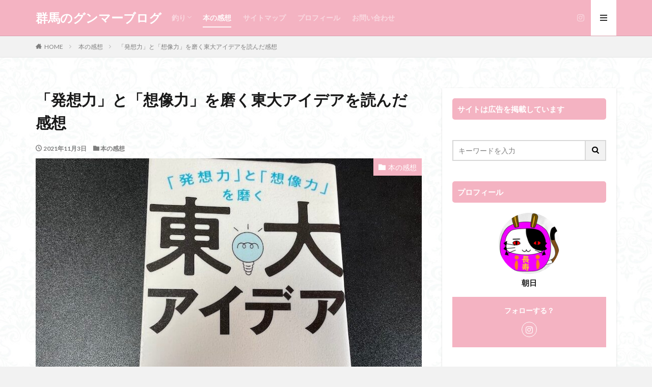

--- FILE ---
content_type: text/html; charset=UTF-8
request_url: https://www.gunma-gunmer.com/the-tokyo-university-idea-to-hone-creativity-and-imagination-thoughts
body_size: 21070
content:

<!DOCTYPE html>
<html lang="ja" prefix="og: https://ogp.me/ns#" prefix="og: http://ogp.me/ns#" class="t-html 
t-large ">
<head prefix="og: http://ogp.me/ns# fb: http://ogp.me/ns/fb# article: http://ogp.me/ns/article#">
<meta charset="UTF-8">
<title>「発想力」と「想像力」を磨く東大アイデアを読んだ感想 | 群馬のグンマーブログ</title>
<!-- All in One SEO 4.1.2.3 -->
<meta name="robots" content="max-snippet:-1, max-image-preview:large, max-video-preview:-1"/>
<link rel="canonical" href="https://www.gunma-gunmer.com/the-tokyo-university-idea-to-hone-creativity-and-imagination-thoughts"/>
<meta property="og:site_name" content="群馬のグンマーブログ"/>
<meta property="og:type" content="article"/>
<meta property="og:title" content="「発想力」と「想像力」を磨く東大アイデアを読んだ感想 | 群馬のグンマーブログ"/>
<meta property="og:url" content="https://www.gunma-gunmer.com/the-tokyo-university-idea-to-hone-creativity-and-imagination-thoughts"/>
<meta property="og:image" content="https://www.gunma-gunmer.com/wp-content/uploads/2021/11/1709743492f0b2f317300fe2efe8abf6.jpg"/>
<meta property="og:image:secure_url" content="https://www.gunma-gunmer.com/wp-content/uploads/2021/11/1709743492f0b2f317300fe2efe8abf6.jpg"/>
<meta property="og:image:width" content="768"/>
<meta property="og:image:height" content="576"/>
<meta property="article:published_time" content="2021-11-03T07:21:33Z"/>
<meta property="article:modified_time" content="2021-11-03T07:21:33Z"/>
<meta name="twitter:card" content="summary_large_image"/>
<meta name="twitter:site" content="@Akagi_Dan"/>
<meta name="twitter:domain" content="www.gunma-gunmer.com"/>
<meta name="twitter:title" content="「発想力」と「想像力」を磨く東大アイデアを読んだ感想 | 群馬のグンマーブログ"/>
<meta name="twitter:image" content="https://www.gunma-gunmer.com/wp-content/uploads/2021/11/1709743492f0b2f317300fe2efe8abf6.jpg"/>
<!-- All in One SEO -->
<link rel='dns-prefetch' href='//webfonts.xserver.jp'/>
<link rel='stylesheet' id='dashicons-css' href='https://www.gunma-gunmer.com/wp-includes/css/dashicons.min.css?ver=5.2.7' type='text/css' media='all'/>
<link rel='stylesheet' id='thickbox-css' href='https://www.gunma-gunmer.com/wp-includes/js/thickbox/thickbox.css?ver=5.2.7' type='text/css' media='all'/>
<link rel='stylesheet' id='wp-block-library-css' href='https://www.gunma-gunmer.com/wp-includes/css/dist/block-library/style.min.css?ver=5.2.7' type='text/css' media='all'/>
<link rel='stylesheet' id='contact-form-7-css' href='https://www.gunma-gunmer.com/wp-content/plugins/contact-form-7/includes/css/styles.css?ver=5.4.2' type='text/css' media='all'/>
<link rel='stylesheet' id='ppress-frontend-css' href='https://www.gunma-gunmer.com/wp-content/plugins/wp-user-avatar/assets/css/frontend.min.css?ver=3.1.19' type='text/css' media='all'/>
<link rel='stylesheet' id='ppress-flatpickr-css' href='https://www.gunma-gunmer.com/wp-content/plugins/wp-user-avatar/assets/flatpickr/flatpickr.min.css?ver=3.1.19' type='text/css' media='all'/>
<link rel='stylesheet' id='ppress-select2-css' href='https://www.gunma-gunmer.com/wp-content/plugins/wp-user-avatar/assets/select2/select2.min.css?ver=5.2.7' type='text/css' media='all'/>
<link rel='stylesheet' id='yyi_rinker_stylesheet-css' href='https://www.gunma-gunmer.com/wp-content/plugins/yyi-rinker/css/style.css?v=1.1.2&#038;ver=5.2.7' type='text/css' media='all'/>
<style>.yyi-rinker-images{display:flex;justify-content:center;align-items:center;position:relative}div.yyi-rinker-image img.yyi-rinker-main-img.hidden{display:none}.yyi-rinker-images-arrow{cursor:pointer;position:absolute;top:50%;display:block;margin-top:-11px;opacity:.6;width:22px}.yyi-rinker-images-arrow-left{left:-10px}.yyi-rinker-images-arrow-right{right:-10px}.yyi-rinker-images-arrow-left.hidden{display:none}.yyi-rinker-images-arrow-right.hidden{display:none}div.yyi-rinker-contents.yyi-rinker-design-tate div.yyi-rinker-box{flex-direction:column}div.yyi-rinker-contents.yyi-rinker-design-slim div.yyi-rinker-box .yyi-rinker-links{flex-direction:column}div.yyi-rinker-contents.yyi-rinker-design-slim div.yyi-rinker-info{width:100%}div.yyi-rinker-contents.yyi-rinker-design-slim .yyi-rinker-title{text-align:center}div.yyi-rinker-contents.yyi-rinker-design-slim .yyi-rinker-links{text-align:center}div.yyi-rinker-contents.yyi-rinker-design-slim .yyi-rinker-image{margin:auto}div.yyi-rinker-contents.yyi-rinker-design-slim div.yyi-rinker-info ul.yyi-rinker-links li{align-self:stretch}div.yyi-rinker-contents.yyi-rinker-design-slim div.yyi-rinker-box div.yyi-rinker-info{padding:0}div.yyi-rinker-contents.yyi-rinker-design-slim div.yyi-rinker-box{flex-direction:column;padding:14px 5px 0}.yyi-rinker-design-slim div.yyi-rinker-box div.yyi-rinker-info{text-align:center}.yyi-rinker-design-slim div.price-box span.price{display:block}div.yyi-rinker-contents.yyi-rinker-design-slim div.yyi-rinker-info div.yyi-rinker-title a{font-size:16px}div.yyi-rinker-contents.yyi-rinker-design-slim ul.yyi-rinker-links li.amazonkindlelink:before,div.yyi-rinker-contents.yyi-rinker-design-slim ul.yyi-rinker-links li.amazonlink:before,div.yyi-rinker-contents.yyi-rinker-design-slim ul.yyi-rinker-links li.rakutenlink:before,div.yyi-rinker-contents.yyi-rinker-design-slim ul.yyi-rinker-links li.yahoolink:before{font-size:12px}div.yyi-rinker-contents.yyi-rinker-design-slim ul.yyi-rinker-links li a{font-size:13px}.entry-content ul.yyi-rinker-links li{padding:0}</style><link rel="stylesheet" href="https://fonts.googleapis.com/css?family=Noto+Sans+JP:100,200,300,400,500,600,700,800,900"><link rel="stylesheet" href="https://www.gunma-gunmer.com/wp-content/themes/the-thor/style.min.css"><style>.widget.widget_nav_menu ul.menu{border-color:rgba(244,179,194,.15)}.widget.widget_nav_menu ul.menu li{border-color:rgba(244,179,194,.75)}.widget.widget_nav_menu ul.menu .sub-menu li{border-color:rgba(244,179,194,.15)}.widget.widget_nav_menu ul.menu .sub-menu li .sub-menu li:first-child{border-color:rgba(244,179,194,.15)}.widget.widget_nav_menu ul.menu li a:hover{background-color:rgba(244,179,194,.75)}.widget.widget_nav_menu ul.menu .current-menu-item>a{background-color:rgba(244,179,194,.75)}.widget.widget_nav_menu ul.menu li .sub-menu li a:before{color:#f4b3c2}.widget.widget_nav_menu ul.menu li a{background-color:#f4b3c2}.widget.widget_nav_menu ul.menu .sub-menu a:hover{color:#f4b3c2}.widget.widget_nav_menu ul.menu .sub-menu .current-menu-item a{color:#f4b3c2}.widget.widget_categories ul{border-color:rgba(244,179,194,.15)}.widget.widget_categories ul li{border-color:rgba(244,179,194,.75)}.widget.widget_categories ul .children li{border-color:rgba(244,179,194,.15)}.widget.widget_categories ul .children li .children li:first-child{border-color:rgba(244,179,194,.15)}.widget.widget_categories ul li a:hover{background-color:rgba(244,179,194,.75)}.widget.widget_categories ul .current-menu-item>a{background-color:rgba(244,179,194,.75)}.widget.widget_categories ul li .children li a:before{color:#f4b3c2}.widget.widget_categories ul li a{background-color:#f4b3c2}.widget.widget_categories ul .children a:hover{color:#f4b3c2}.widget.widget_categories ul .children .current-menu-item a{color:#f4b3c2}.widgetSearch__input:hover{border-color:#f4b3c2}.widgetCatTitle{background-color:#f4b3c2}.widgetCatTitle__inner{background-color:#f4b3c2}.widgetSearch__submit:hover{background-color:#f4b3c2}.widgetProfile__sns{background-color:#f4b3c2}.widget.widget_calendar .calendar_wrap tbody a:hover{background-color:#f4b3c2}.widget ul li a:hover{color:#f4b3c2}.widget.widget_rss .rsswidget:hover{color:#f4b3c2}.widget.widget_tag_cloud a:hover{background-color:#f4b3c2}.widget select:hover{border-color:#f4b3c2}.widgetSearch__checkLabel:hover:after{border-color:#f4b3c2}.widgetSearch__check:checked .widgetSearch__checkLabel:before,.widgetSearch__check:checked+.widgetSearch__checkLabel:before{border-color:#f4b3c2}.widgetTab__item.current{border-top-color:#f4b3c2}.widgetTab__item:hover{border-top-color:#f4b3c2}.searchHead__title{background-color:#f4b3c2}.searchHead__submit:hover{color:#f4b3c2}.menuBtn__close:hover{color:#f4b3c2}.menuBtn__link:hover{color:#f4b3c2}@media only screen and (min-width:992px){.menuBtn__link{background-color:#f4b3c2}}.t-headerCenter .menuBtn__link:hover{color:#f4b3c2}.searchBtn__close:hover{color:#f4b3c2}.searchBtn__link:hover{color:#f4b3c2}.breadcrumb__item a:hover{color:#f4b3c2}.pager__item{color:#f4b3c2}.pager__item:hover,.pager__item-current{background-color:#f4b3c2;color:#fff}.page-numbers{color:#f4b3c2}.page-numbers:hover,.page-numbers.current{background-color:#f4b3c2;color:#fff}.pagePager__item{color:#f4b3c2}.pagePager__item:hover,.pagePager__item-current{background-color:#f4b3c2;color:#fff}.heading a:hover{color:#f4b3c2}.eyecatch__cat{background-color:#f4b3c2}.the__category{background-color:#f4b3c2}.dateList__item a:hover{color:#f4b3c2}.controllerFooter__item:last-child{background-color:#f4b3c2}.controllerFooter__close{background-color:#f4b3c2}.bottomFooter__topBtn{background-color:#f4b3c2}.mask-color{background-color:#f4b3c2}.mask-colorgray{background-color:#f4b3c2}.pickup3__item{background-color:#f4b3c2}.categoryBox__title{color:#f4b3c2}.comments__list .comment-meta{background-color:#f4b3c2}.comment-respond .submit{background-color:#f4b3c2}.prevNext__pop{background-color:#f4b3c2}.swiper-pagination-bullet-active{background-color:#f4b3c2}.swiper-slider .swiper-button-next,.swiper-slider .swiper-container-rtl .swiper-button-prev,.swiper-slider .swiper-button-prev,.swiper-slider .swiper-container-rtl .swiper-button-next{background-color:#f4b3c2}body{background:#f2f2f2 url(https://gunma-gunmer.com/wp-content/uploads/2019/08/haikei.jpg) repeat center center}.t-headerColor .l-header{background-color:#f4b3c2}.t-headerColor .globalNavi::before{background:-webkit-gradient(linear,left top,right top,color-stop(0%,rgba(255,255,255,0)),color-stop(100%,#f4b3c2))}.t-headerColor .subNavi__link-pickup:hover{color:#f4b3c2}.snsFooter{background-color:#f4b3c2}.widget-main .heading.heading-widget{background-color:#f4b3c2}.widget-main .heading.heading-widgetsimple{background-color:#f4b3c2}.widget-main .heading.heading-widgetsimplewide{background-color:#f4b3c2}.widget-main .heading.heading-widgetwide{background-color:#f4b3c2}.widget-main .heading.heading-widgetbottom:before{border-color:#f4b3c2}.widget-main .heading.heading-widgetborder{border-color:#f4b3c2}.widget-main .heading.heading-widgetborder::before,.widget-main .heading.heading-widgetborder::after{background-color:#f4b3c2}.widget-side .heading.heading-widget{background-color:#f4b3c2}.widget-side .heading.heading-widgetsimple{background-color:#f4b3c2}.widget-side .heading.heading-widgetsimplewide{background-color:#f4b3c2}.widget-side .heading.heading-widgetwide{background-color:#f4b3c2}.widget-side .heading.heading-widgetbottom:before{border-color:#f4b3c2}.widget-side .heading.heading-widgetborder{border-color:#f4b3c2}.widget-side .heading.heading-widgetborder::before,.widget-side .heading.heading-widgetborder::after{background-color:#f4b3c2}.widget-foot .heading.heading-widget{background-color:#f4b3c2}.widget-foot .heading.heading-widgetsimple{background-color:#f4b3c2}.widget-foot .heading.heading-widgetsimplewide{background-color:#f4b3c2}.widget-foot .heading.heading-widgetwide{background-color:#f4b3c2}.widget-foot .heading.heading-widgetbottom:before{border-color:#f4b3c2}.widget-foot .heading.heading-widgetborder{border-color:#f4b3c2}.widget-foot .heading.heading-widgetborder::before,.widget-foot .heading.heading-widgetborder::after{background-color:#f4b3c2}.widget-menu .heading.heading-widget{background-color:#f4b3c2}.widget-menu .heading.heading-widgetsimple{background-color:#f4b3c2}.widget-menu .heading.heading-widgetsimplewide{background-color:#f4b3c2}.widget-menu .heading.heading-widgetwide{background-color:#f4b3c2}.widget-menu .heading.heading-widgetbottom:before{border-color:#f4b3c2}.widget-menu .heading.heading-widgetborder{border-color:#f4b3c2}.widget-menu .heading.heading-widgetborder::before,.widget-menu .heading.heading-widgetborder::after{background-color:#f4b3c2}.swiper-slider{height:260px}@media only screen and (min-width:768px){.swiper-slider{height:450px}}.rankingBox__bg{background-color:#f4b3c2}.the__ribbon{background-color:#dd5454}.the__ribbon:after{border-left-color:#dd5454;border-right-color:#dd5454}.eyecatch__link.eyecatch__link-mask:hover::after{background-color:rgba(75,160,234,.5)}.eyecatch__link.eyecatch__link-maskzoom:hover::after{background-color:rgba(75,160,234,.5)}.eyecatch__link.eyecatch__link-maskzoomrotate:hover::after{background-color:rgba(75,160,234,.5)}.eyecatch__link.eyecatch__link-mask:hover::after{content:"クリックする？"}.eyecatch__link.eyecatch__link-maskzoom:hover::after{content:"クリックする？"}.eyecatch__link.eyecatch__link-maskzoomrotate:hover::after{content:"クリックする？"}.content .balloon .balloon__img-left div{background-image:url(https://gunma-gunmer.com/wp-content/uploads/2019/08/e36e05e482b7fc2a1112bc6dbb733a42.png)}.content .balloon .balloon__img-right div{background-image:url(https://gunma-gunmer.com/wp-content/uploads/2019/08/9d21d05e8027e110e1c77f228d37e857.png)}.content .afTagBox__btnDetail{background-color:#f4b3c2}.widget .widgetAfTag__btnDetail{background-color:#f4b3c2}.content .afTagBox__btnAf{background-color:#f4b3c2}.widget .widgetAfTag__btnAf{background-color:#f4b3c2}.content a{color:#1e73be}.phrase a{color:#1e73be}.content .sitemap li a:hover{color:#1e73be}.content h2 a:hover,.content h3 a:hover,.content h4 a:hover,.content h5 a:hover{color:#1e73be}.content ul.menu li a:hover{color:#1e73be}.content .es-LiconBox:before{background-color:#f4b3c2}.content .es-LiconCircle:before{background-color:#f4b3c2}.content .es-BTiconBox:before{background-color:#f4b3c2}.content .es-BTiconCircle:before{background-color:#f4b3c2}.content .es-BiconObi{border-color:#f4b3c2}.content .es-BiconCorner:before{background-color:#f4b3c2}.content .es-BiconCircle:before{background-color:#f4b3c2}.content .es-BmarkHatena::before{background-color:#f4b3c2}.content .es-BmarkExcl::before{background-color:#f4b3c2}.content .es-BmarkQ::before{background-color:#f4b3c2}.content .es-BmarkQ::after{border-top-color:#f4b3c2}.content .es-BmarkA::before{color:#f4b3c2}.content .es-BsubTradi::before{color:#fff;background-color:#555cba;border-color:#2836fc}.btn__link-primary{color:#fff;background-color:#dd9b9b}.content .btn__link-primary{color:#fff;background-color:#dd9b9b}.searchBtn__contentInner .btn__link-search{color:#fff;background-color:#dd9b9b}.btn__link-secondary{color:#fff;background-color:#5477bc}.content .btn__link-secondary{color:#fff;background-color:#5477bc}.btn__link-search{color:#fff;background-color:#5477bc}.btn__link-normal{color:#3f3f3f}.content .btn__link-normal{color:#3f3f3f}.btn__link-normal:hover{background-color:#3f3f3f}.content .btn__link-normal:hover{background-color:#3f3f3f}.comments__list .comment-reply-link{color:#3f3f3f}.comments__list .comment-reply-link:hover{background-color:#3f3f3f}@media only screen and (min-width:992px){.subNavi__link-pickup{color:#3f3f3f}.subNavi__link-pickup:hover{background-color:#3f3f3f}}.partsH2-21 h2{color:#191919;background-color:#f4b3c2}.partsH3-12 h3{color:#191919;border-left-color:#f4b3c2;border-bottom-color:#f42c5a}.partsH4-4 h4{color:#191919}.partsH4-4 h4::before{border-color:#f4b3c2}.partsH4-4 h4::after{border-color:#f45077}.partsH5-2 h5{color:#191919}.partsH5-2 h5::after{border-color:#f4b3c2}.content ul>li::before{color:#f4b3c2}.content ul{color:#191919}.content ol>li::before{color:#f4b3c2;border-color:#f4b3c2}.content ol>li>ol>li::before{background-color:#f4b3c2;border-color:#f4b3c2}.content ol>li>ol>li>ol>li::before{color:#f4b3c2;border-color:#f4b3c2}.content ol{color:#191919}.content .balloon .balloon__text{color:#191919;background-color:#f4b3c2}.content .balloon .balloon__text-left:before{border-left-color:#f4b3c2}.content .balloon .balloon__text-right:before{border-right-color:#f4b3c2}.content .balloon-boder .balloon__text{color:#191919;background-color:#fff;border-color:#dd0606}.content .balloon-boder .balloon__text-left:before{border-left-color:#dd0606}.content .balloon-boder .balloon__text-left:after{border-left-color:#fff}.content .balloon-boder .balloon__text-right:before{border-right-color:#dd0606}.content .balloon-boder .balloon__text-right:after{border-right-color:#fff}.content blockquote{color:#191919;background-color:#ffefef;border-color:#fcbacc}.content blockquote::before{color:#f40039}.content blockquote::after{background-color:#fcbacc}.content table{color:#191919;border-top-color:#e5e5e5;border-left-color:#e5e5e5}.content table th{background:#7f7f7f;color:#fff;border-right-color:#e5e5e5;border-bottom-color:#e5e5e5}.content table td{background:#fff;border-right-color:#e5e5e5;border-bottom-color:#e5e5e5}.content table tr:nth-child(odd) td{background-color:#f2f2f2}</style><style type="text/css">.broken_link,a.broken_link{text-decoration:line-through}</style><style type="text/css" id="wp-custom-css">.content .btn__link-primary{color:#fff;background-color:#f4b3c2}.content .btn__link-secondary{color:#fff;background-color:#f4b3c2}.content .btn__link-normal{color:#f4b3c2}.btn-5{background-color:#f4b3c2;color:#fff;box-shadow:0 5px 0 0 #ff1493;font-weight:bold;border-radius:4px;max-width:80%;margin:.5em auto;padding:0;text-align:center;line-height:1.4;transition:all .2s ease}.btn-5:hover{opacity:.8}.btn-5 a{text-decoration:none!important;color:#fff!important;display:block;margin:0;padding:.5em;position:relative;overflow:hidden}.btn-5 a::before{display:block;position:absolute;z-index:1;left:-100%;top:-50vh;content:'';width:3rem;height:100vh;transform:rotate(5deg);background:linear-gradient(to right,rgba(255,255,255,0) 0%,rgba(255,255,255,1) 50%,rgba(255,255,255,0) 100%);animation:highLight 3s ease-in-out 0s infinite}@keyframes highLight {
    from { left: -5%; }
    15%, 100% { left: 105%; }
}.btn-5>img{float:left}.btn-5::after{content:'';clear:left}</style><script src='https://www.gunma-gunmer.com/wp-includes/js/jquery/jquery.js?ver=1.12.4-wp' type="text/psajs" data-pagespeed-orig-index="0"></script>
<script src='https://www.gunma-gunmer.com/wp-includes/js/jquery/jquery-migrate.min.js?ver=1.4.1' type="text/psajs" data-pagespeed-orig-index="1"></script>
<script src='//webfonts.xserver.jp/js/xserver.js?ver=1.2.4' type="text/psajs" data-pagespeed-orig-index="2"></script>
<script data-pagespeed-orig-type='text/javascript' type="text/psajs" data-pagespeed-orig-index="3">//<![CDATA[
var IwNRCargs={"rightclick":"N","draganddrop":"Y"};
//]]></script>
<script src='https://www.gunma-gunmer.com/wp-content/plugins/image-watermark/js/no-right-click.js?ver=1.6.6' type="text/psajs" data-pagespeed-orig-index="4"></script>
<script src='https://www.gunma-gunmer.com/wp-content/plugins/wp-user-avatar/assets/flatpickr/flatpickr.min.js?ver=5.2.7' type="text/psajs" data-pagespeed-orig-index="5"></script>
<script src='https://www.gunma-gunmer.com/wp-content/plugins/wp-user-avatar/assets/select2/select2.min.js?ver=5.2.7' type="text/psajs" data-pagespeed-orig-index="6"></script>
<script src='https://www.gunma-gunmer.com/wp-content/plugins/yyi-rinker/js/event-tracking.js?v=1.1.2' type="text/psajs" data-pagespeed-orig-index="7"></script>
<link rel='https://api.w.org/' href='https://www.gunma-gunmer.com/wp-json/'/>
<link rel="alternate" type="application/json+oembed" href="https://www.gunma-gunmer.com/wp-json/oembed/1.0/embed?url=https%3A%2F%2Fwww.gunma-gunmer.com%2Fthe-tokyo-university-idea-to-hone-creativity-and-imagination-thoughts"/>
<link rel="alternate" type="text/xml+oembed" href="https://www.gunma-gunmer.com/wp-json/oembed/1.0/embed?url=https%3A%2F%2Fwww.gunma-gunmer.com%2Fthe-tokyo-university-idea-to-hone-creativity-and-imagination-thoughts&#038;format=xml"/>
<script data-pagespeed-orig-type="text/javascript" language="javascript" type="text/psajs" data-pagespeed-orig-index="8">var vc_pid="885963547";</script><script data-pagespeed-orig-type="text/javascript" src="//aml.valuecommerce.com/vcdal.js" async type="text/psajs" data-pagespeed-orig-index="9"></script><link class="css-async" rel href="https://www.gunma-gunmer.com/wp-content/themes/the-thor/css/icon.min.css">
<link class="css-async" rel href="https://fonts.googleapis.com/css?family=Lato:100,300,400,700,900">
<link class="css-async" rel href="https://fonts.googleapis.com/css?family=Fjalla+One">
<link class="css-async" rel href="https://www.gunma-gunmer.com/wp-content/themes/the-thor-child/style-user.css?1627956410">
<link rel="canonical" href="https://www.gunma-gunmer.com/the-tokyo-university-idea-to-hone-creativity-and-imagination-thoughts"/>
<script src="https://ajax.googleapis.com/ajax/libs/jquery/1.12.4/jquery.min.js" type="text/psajs" data-pagespeed-orig-index="10"></script>
<meta http-equiv="X-UA-Compatible" content="IE=edge">
<meta name="viewport" content="width=device-width, initial-scale=1, viewport-fit=cover"/>
<script type="text/psajs" data-pagespeed-orig-index="11">(function(i,s,o,g,r,a,m){i['GoogleAnalyticsObject']=r;i[r]=i[r]||function(){(i[r].q=i[r].q||[]).push(arguments)},i[r].l=1*new Date();a=s.createElement(o),m=s.getElementsByTagName(o)[0];a.async=1;a.src=g;m.parentNode.insertBefore(a,m)})(window,document,'script','https://www.google-analytics.com/analytics.js','ga');ga('create','UA-87427941-4','auto');ga('send','pageview');</script>
<link rel="icon" href="https://www.gunma-gunmer.com/wp-content/uploads/2019/08/cropped-54d07766d360d0e977bb07f6fc8ade33-32x32.jpg" sizes="32x32"/>
<link rel="icon" href="https://www.gunma-gunmer.com/wp-content/uploads/2019/08/cropped-54d07766d360d0e977bb07f6fc8ade33-192x192.jpg" sizes="192x192"/>
<link rel="apple-touch-icon-precomposed" href="https://www.gunma-gunmer.com/wp-content/uploads/2019/08/cropped-54d07766d360d0e977bb07f6fc8ade33-180x180.jpg"/>
<meta name="msapplication-TileImage" content="https://www.gunma-gunmer.com/wp-content/uploads/2019/08/cropped-54d07766d360d0e977bb07f6fc8ade33-270x270.jpg"/>
<meta property="og:site_name" content="群馬のグンマーブログ"/>
<meta property="og:type" content="article"/>
<meta property="og:title" content="「発想力」と「想像力」を磨く東大アイデアを読んだ感想"/>
<meta property="og:description" content="みなさんこんばんは。 &nbsp; 今回は「発想力」と「想像力」を磨く東大アイデアを読んだ感想です。 (2019年出版) &nbsp; より良い人生を送るためにも、良質なアイデアを生み出す力は重要だと考えています。その参考になると思い、読む"/>
<meta property="og:url" content="https://www.gunma-gunmer.com/the-tokyo-university-idea-to-hone-creativity-and-imagination-thoughts"/>
<meta property="og:image" content="https://www.gunma-gunmer.com/wp-content/uploads/2021/11/1709743492f0b2f317300fe2efe8abf6-768x576.jpg"/>
<meta name="twitter:card" content="summary_large_image"/>
<meta name="twitter:site" content="@Akagi_Dan"/>
</head>
<body class=" t-logoPc40 t-naviNoneSp t-headerColor t-footerFixed" id="top"><noscript><meta HTTP-EQUIV="refresh" content="0;url='https://www.gunma-gunmer.com/the-tokyo-university-idea-to-hone-creativity-and-imagination-thoughts?PageSpeed=noscript'" /><style><!--table,div,span,font,p{display:none} --></style><div style="display:block">Please click <a href="https://www.gunma-gunmer.com/the-tokyo-university-idea-to-hone-creativity-and-imagination-thoughts?PageSpeed=noscript">here</a> if you are not redirected within a few seconds.</div></noscript>
<!--l-header-->
<header class="l-header l-header-border">
<div class="container container-header">
<!--logo-->
<p class="siteTitle">
<a class="siteTitle__link" href="https://www.gunma-gunmer.com">
群馬のグンマーブログ	</a>
</p> <!--/logo-->
<!--globalNavi-->
<nav class="globalNavi u-none-sp">
<div class="globalNavi__inner">
<ul class="globalNavi__list"><li id="menu-item-723" class="menu-item menu-item-type-taxonomy menu-item-object-category menu-item-has-children menu-item-723"><a href="https://www.gunma-gunmer.com/category/%e9%87%a3%e3%82%8a">釣り</a>
<ul class="sub-menu">
<li id="menu-item-7112" class="menu-item menu-item-type-taxonomy menu-item-object-category menu-item-7112"><a href="https://www.gunma-gunmer.com/category/%e9%87%a3%e3%82%8a/%e6%b8%93%e6%b5%81%e9%87%a3%e3%82%8a">渓流釣り</a></li>
<li id="menu-item-8153" class="menu-item menu-item-type-taxonomy menu-item-object-category menu-item-8153"><a href="https://www.gunma-gunmer.com/category/%e9%87%a3%e3%82%8a/%e6%9c%ac%e6%b5%81%e9%87%a3%e3%82%8a">本流釣り</a></li>
<li id="menu-item-7113" class="menu-item menu-item-type-taxonomy menu-item-object-category menu-item-7113"><a href="https://www.gunma-gunmer.com/category/%e9%87%a3%e3%82%8a/%e9%ae%8e%e9%87%a3%e3%82%8a">鮎釣り</a></li>
</ul>
</li>
<li id="menu-item-724" class="menu-item menu-item-type-taxonomy menu-item-object-category current-post-ancestor current-menu-parent current-post-parent menu-item-724"><a href="https://www.gunma-gunmer.com/category/%e6%9c%ac%e3%81%ae%e6%84%9f%e6%83%b3">本の感想</a></li>
<li id="menu-item-28" class="menu-item menu-item-type-post_type menu-item-object-page menu-item-28"><a href="https://www.gunma-gunmer.com/%e3%82%b5%e3%82%a4%e3%83%88%e3%83%9e%e3%83%83%e3%83%97">サイトマップ</a></li>
<li id="menu-item-2448" class="menu-item menu-item-type-post_type menu-item-object-page menu-item-2448"><a href="https://www.gunma-gunmer.com/profile">プロフィール</a></li>
<li id="menu-item-2197" class="menu-item menu-item-type-post_type menu-item-object-page menu-item-2197"><a href="https://www.gunma-gunmer.com/%e3%81%8a%e5%95%8f%e3%81%84%e5%90%88%e3%82%8f%e3%81%9b">お問い合わせ</a></li>
</ul>	</div>
</nav>
<!--/globalNavi-->
<!--subNavi-->
<nav class="subNavi">
<ul class="subNavi__list">
<li class="subNavi__item"><a class="subNavi__link icon-instagram" href="http://instagram.com/https://www.instagram.com/asahi_gunma/"></a></li>
</ul>
</nav>
<!--/subNavi-->
<!--menuBtn-->
<div class="menuBtn ">
<input class="menuBtn__checkbox" id="menuBtn-checkbox" type="checkbox">
<label class="menuBtn__link menuBtn__link-text icon-menu" for="menuBtn-checkbox"></label>
<label class="menuBtn__unshown" for="menuBtn-checkbox"></label>
<div class="menuBtn__content">
<div class="menuBtn__scroll">
<label class="menuBtn__close" for="menuBtn-checkbox"><i class="icon-close"></i>CLOSE</label>
<div class="menuBtn__contentInner">
<nav class="menuBtn__navi u-none-pc">
<ul class="menuBtn__naviList">
<li class="menuBtn__naviItem"><a class="menuBtn__naviLink icon-instagram" href="http://instagram.com/https://www.instagram.com/asahi_gunma/"></a></li>
</ul>
</nav>
<aside class="widget widget-menu widget_fit_ranking_archive_class" id="fit_ranking_archive_class-3"><div id="rankwidget-aefcb7ccbf810e080ba1155efab53a68"> <ol class="widgetArchive"> <li class="widgetArchive__item widgetArchive__item-no widgetArchive__item-offline rank-offline"> <div class="widgetArchive__contents "> <p class="phrase phrase-tertiary">オフラインのためランキングが表示できません</p> </div> </li> </ol></div></aside>	</div>
</div>
</div>
</div>
<!--/menuBtn-->
</div>
</header>
<!--/l-header-->
<!--l-headerBottom-->
<div class="l-headerBottom">
</div>
<!--l-headerBottom-->
<div class="wider">
<div class="breadcrumb"><ul class="breadcrumb__list container"><li class="breadcrumb__item icon-home"><a href="https://www.gunma-gunmer.com">HOME</a></li><li class="breadcrumb__item"><a href="https://www.gunma-gunmer.com/category/%e6%9c%ac%e3%81%ae%e6%84%9f%e6%83%b3">本の感想</a></li><li class="breadcrumb__item breadcrumb__item-current"><a href="https://www.gunma-gunmer.com/the-tokyo-university-idea-to-hone-creativity-and-imagination-thoughts">「発想力」と「想像力」を磨く東大アイデアを読んだ感想</a></li></ul></div> </div>
<!--l-wrapper-->
<div class="l-wrapper">
<!--l-main-->
<main class="l-main">
<div class="dividerBottom">
<h1 class="heading heading-primary">「発想力」と「想像力」を磨く東大アイデアを読んだ感想</h1>
<ul class="dateList dateList-main">
<li class="dateList__item icon-clock">2021年11月3日</li>
<li class="dateList__item icon-folder"><a href="https://www.gunma-gunmer.com/category/%e6%9c%ac%e3%81%ae%e6%84%9f%e6%83%b3" rel="category tag">本の感想</a></li>
</ul>
<div class="eyecatch eyecatch-43 eyecatch-main">
<span class="eyecatch__cat eyecatch__cat-big cc-bg7"><a href="https://www.gunma-gunmer.com/category/%e6%9c%ac%e3%81%ae%e6%84%9f%e6%83%b3">本の感想</a></span> <span class="eyecatch__link">
<img width="768" height="576" src="https://www.gunma-gunmer.com/wp-content/uploads/2021/11/1709743492f0b2f317300fe2efe8abf6-768x576.jpg" class="attachment-icatch768 size-icatch768 wp-post-image" alt=""/> </span>
</div>
<!--postContents-->
<div class="postContents u-shadow">
<aside class="social-top"><ul class="socialList socialList-type11">
<li class="socialList__item"><a class="socialList__link icon-facebook" href="http://www.facebook.com/sharer.php?u=https%3A%2F%2Fwww.gunma-gunmer.com%2Fthe-tokyo-university-idea-to-hone-creativity-and-imagination-thoughts&amp;t=%E3%80%8C%E7%99%BA%E6%83%B3%E5%8A%9B%E3%80%8D%E3%81%A8%E3%80%8C%E6%83%B3%E5%83%8F%E5%8A%9B%E3%80%8D%E3%82%92%E7%A3%A8%E3%81%8F%E6%9D%B1%E5%A4%A7%E3%82%A2%E3%82%A4%E3%83%87%E3%82%A2%E3%82%92%E8%AA%AD%E3%82%93%E3%81%A0%E6%84%9F%E6%83%B3" target="_blank" title="Facebook"></a></li><li class="socialList__item"><a class="socialList__link icon-twitter" href="http://twitter.com/intent/tweet?text=%E3%80%8C%E7%99%BA%E6%83%B3%E5%8A%9B%E3%80%8D%E3%81%A8%E3%80%8C%E6%83%B3%E5%83%8F%E5%8A%9B%E3%80%8D%E3%82%92%E7%A3%A8%E3%81%8F%E6%9D%B1%E5%A4%A7%E3%82%A2%E3%82%A4%E3%83%87%E3%82%A2%E3%82%92%E8%AA%AD%E3%82%93%E3%81%A0%E6%84%9F%E6%83%B3&amp;https%3A%2F%2Fwww.gunma-gunmer.com%2Fthe-tokyo-university-idea-to-hone-creativity-and-imagination-thoughts&amp;url=https%3A%2F%2Fwww.gunma-gunmer.com%2Fthe-tokyo-university-idea-to-hone-creativity-and-imagination-thoughts" target="_blank" title="Twitter"></a></li><li class="socialList__item"><a class="socialList__link icon-google-plus" href="https://plus.google.com/share?url=https%3A%2F%2Fwww.gunma-gunmer.com%2Fthe-tokyo-university-idea-to-hone-creativity-and-imagination-thoughts" target="_blank" title="Google+"></a></li><li class="socialList__item"><a class="socialList__link icon-hatenabookmark" href="http://b.hatena.ne.jp/add?mode=confirm&amp;url=https%3A%2F%2Fwww.gunma-gunmer.com%2Fthe-tokyo-university-idea-to-hone-creativity-and-imagination-thoughts&amp;title=%E3%80%8C%E7%99%BA%E6%83%B3%E5%8A%9B%E3%80%8D%E3%81%A8%E3%80%8C%E6%83%B3%E5%83%8F%E5%8A%9B%E3%80%8D%E3%82%92%E7%A3%A8%E3%81%8F%E6%9D%B1%E5%A4%A7%E3%82%A2%E3%82%A4%E3%83%87%E3%82%A2%E3%82%92%E8%AA%AD%E3%82%93%E3%81%A0%E6%84%9F%E6%83%B3" target="_blank" data-hatena-bookmark-title="https%3A%2F%2Fwww.gunma-gunmer.com%2Fthe-tokyo-university-idea-to-hone-creativity-and-imagination-thoughts" title="はてブ"></a></li><li class="socialList__item"><a class="socialList__link icon-pocket" href="http://getpocket.com/edit?url=https%3A%2F%2Fwww.gunma-gunmer.com%2Fthe-tokyo-university-idea-to-hone-creativity-and-imagination-thoughts" target="_blank" title="Pocket"></a></li><li class="socialList__item"><a class="socialList__link icon-line" href="http://line.naver.jp/R/msg/text/?%E3%80%8C%E7%99%BA%E6%83%B3%E5%8A%9B%E3%80%8D%E3%81%A8%E3%80%8C%E6%83%B3%E5%83%8F%E5%8A%9B%E3%80%8D%E3%82%92%E7%A3%A8%E3%81%8F%E6%9D%B1%E5%A4%A7%E3%82%A2%E3%82%A4%E3%83%87%E3%82%A2%E3%82%92%E8%AA%AD%E3%82%93%E3%81%A0%E6%84%9F%E6%83%B3%0D%0Ahttps%3A%2F%2Fwww.gunma-gunmer.com%2Fthe-tokyo-university-idea-to-hone-creativity-and-imagination-thoughts" target="_blank" title="LINE"></a></li></ul>
</aside>
<section class="content partsH2-21 partsH3-12 partsH4-4 partsH5-2 partsQuote-4">
<p style="caret-color: #000000; color: #000000;">みなさんこんばんは。</p>
<p>&nbsp;</p>
<p style="caret-color: #000000; color: #000000;">今回は<span class="marker-thickRed">「発想力」と「想像力」を磨く東大アイデア</span>を読んだ感想です。</p>
<p style="caret-color: #000000; color: #000000;"><div id="rinkerid3145" class="yyi-rinker-contents yyi-rinker-postid-3145 yyi-rinker-img-m yyi-rinker-catid-7 ">
<div class="yyi-rinker-box">
<div class="yyi-rinker-image">
<a href="https://af.moshimo.com/af/c/click?a_id=747502&#038;p_id=54&#038;pc_id=54&#038;pl_id=616&#038;url=https%3A%2F%2Fsearch.rakuten.co.jp%2Fsearch%2Fmall%2F%25E3%2580%258C%25E7%2599%25BA%25E6%2583%25B3%25E5%258A%259B%25E3%2580%258D%25E3%2581%25A8%25E3%2580%258C%25E6%2583%25B3%25E5%2583%258F%25E5%258A%259B%25E3%2580%258D%25E3%2582%2592%25E7%25A3%25A8%25E3%2581%258F%25E6%259D%25B1%25E5%25A4%25A7%25E3%2582%25A2%25E3%2582%25A4%25E3%2583%2587%25E3%2582%25A2%2F%3Ff%3D1%26grp%3Dproduct" rel="nofollow" class="yyi-rinker-tracking" data-click-tracking="rakuten_img 3145 「発想力」と「想像力」を磨く　東大アイデア【電子書籍】[ 西岡壱誠 ]" data-vars-click-id="rakuten_img 3145 「発想力」と「想像力」を磨く　東大アイデア【電子書籍】[ 西岡壱誠 ]"><img src="https://thumbnail.image.rakuten.co.jp/@0_mall/rakutenkobo-ebooks/cabinet/5279/2000007995279.jpg?_ex=128x128" width="128" height="128" class="yyi-rinker-main-img" style="border: none;"></a><img src="https://i.moshimo.com/af/i/impression?a_id=747502&amp;p_id=54&amp;pc_id=54&amp;pl_id=616" width="1" height="1" style="border:none;">	</div>
<div class="yyi-rinker-info">
<div class="yyi-rinker-title">
<a href="https://af.moshimo.com/af/c/click?a_id=747502&#038;p_id=54&#038;pc_id=54&#038;pl_id=616&#038;url=https%3A%2F%2Fsearch.rakuten.co.jp%2Fsearch%2Fmall%2F%25E3%2580%258C%25E7%2599%25BA%25E6%2583%25B3%25E5%258A%259B%25E3%2580%258D%25E3%2581%25A8%25E3%2580%258C%25E6%2583%25B3%25E5%2583%258F%25E5%258A%259B%25E3%2580%258D%25E3%2582%2592%25E7%25A3%25A8%25E3%2581%258F%25E6%259D%25B1%25E5%25A4%25A7%25E3%2582%25A2%25E3%2582%25A4%25E3%2583%2587%25E3%2582%25A2%2F%3Ff%3D1%26grp%3Dproduct" rel="nofollow" class="yyi-rinker-tracking" data-click-tracking="rakuten_title 3145 「発想力」と「想像力」を磨く　東大アイデア【電子書籍】[ 西岡壱誠 ]" data-vars-amp-click-id="rakuten_title 3145 「発想力」と「想像力」を磨く　東大アイデア【電子書籍】[ 西岡壱誠 ]">「発想力」と「想像力」を磨く　東大アイデア【電子書籍】[ 西岡壱誠 ]</a><img src="https://i.moshimo.com/af/i/impression?a_id=747502&amp;p_id=54&amp;pc_id=54&amp;pl_id=616" width="1" height="1" style="border:none;">	</div>
<div class="yyi-rinker-detail">
<div class="credit-box">created by&nbsp;<a href="https://oyakosodate.com/rinker/" rel="nofollow noopener" target="_blank">Rinker</a></div>
<div class="price-box">
<span title="" class="price">¥1,200</span>
<span class="price_at">(2026/01/26 05:26:00時点&nbsp;楽天市場調べ-</span><span title="このサイトで掲載されている情報は当サイトの作成者により運営されています。価格、販売可能情報は、変更される場合があります。購入時に楽天市場店舗（www.rakuten.co.jp）に表示されている価格がその商品の販売に適用されます。">詳細)</span>
</div>
</div>
<ul class="yyi-rinker-links">
<li class="amazonlink">
<a href="https://af.moshimo.com/af/c/click?a_id=748996&amp;p_id=170&amp;pc_id=185&amp;pl_id=4062&amp;url=https%3A%2F%2Fwww.amazon.co.jp%2Fgp%2Fsearch%3Fie%3DUTF8%26keywords%3D%25E3%2580%258C%25E7%2599%25BA%25E6%2583%25B3%25E5%258A%259B%25E3%2580%258D%25E3%2581%25A8%25E3%2580%258C%25E6%2583%25B3%25E5%2583%258F%25E5%258A%259B%25E3%2580%258D%25E3%2582%2592%25E7%25A3%25A8%25E3%2581%258F%25E6%259D%25B1%25E5%25A4%25A7%25E3%2582%25A2%25E3%2582%25A4%25E3%2583%2587%25E3%2582%25A2" rel="nofollow" class="yyi-rinker-link yyi-rinker-tracking" data-click-tracking="amazon 3145 「発想力」と「想像力」を磨く　東大アイデア【電子書籍】[ 西岡壱誠 ]" data-vars-amp-click-id="amazon 3145 「発想力」と「想像力」を磨く　東大アイデア【電子書籍】[ 西岡壱誠 ]">Amazon</a><img src="https://i.moshimo.com/af/i/impression?a_id=748996&amp;p_id=170&amp;pc_id=185&amp;pl_id=4062" width="1" height="1" style="border:none;">	</li>
<li class="rakutenlink">
<a href="https://af.moshimo.com/af/c/click?a_id=747502&amp;p_id=54&amp;pc_id=54&amp;pl_id=616&amp;url=https%3A%2F%2Fsearch.rakuten.co.jp%2Fsearch%2Fmall%2F%25E3%2580%258C%25E7%2599%25BA%25E6%2583%25B3%25E5%258A%259B%25E3%2580%258D%25E3%2581%25A8%25E3%2580%258C%25E6%2583%25B3%25E5%2583%258F%25E5%258A%259B%25E3%2580%258D%25E3%2582%2592%25E7%25A3%25A8%25E3%2581%258F%25E6%259D%25B1%25E5%25A4%25A7%25E3%2582%25A2%25E3%2582%25A4%25E3%2583%2587%25E3%2582%25A2%2F%3Ff%3D1%26grp%3Dproduct" rel="nofollow" class="yyi-rinker-link yyi-rinker-tracking" data-click-tracking="rakuten 3145 「発想力」と「想像力」を磨く　東大アイデア【電子書籍】[ 西岡壱誠 ]" data-vars-amp-click-id="rakuten 3145 「発想力」と「想像力」を磨く　東大アイデア【電子書籍】[ 西岡壱誠 ]">楽天市場</a><img src="https://i.moshimo.com/af/i/impression?a_id=747502&amp;p_id=54&amp;pc_id=54&amp;pl_id=616" width="1" height="1" style="border:none;">	</li>
<li class="yahoolink">
<a href="https://af.moshimo.com/af/c/click?a_id=1244302&amp;p_id=1225&amp;pc_id=1925&amp;pl_id=18502&amp;url=https%3A%2F%2Fshopping.yahoo.co.jp%2Fsearch%3Fp%3D%25E3%2580%258C%25E7%2599%25BA%25E6%2583%25B3%25E5%258A%259B%25E3%2580%258D%25E3%2581%25A8%25E3%2580%258C%25E6%2583%25B3%25E5%2583%258F%25E5%258A%259B%25E3%2580%258D%25E3%2582%2592%25E7%25A3%25A8%25E3%2581%258F%25E6%259D%25B1%25E5%25A4%25A7%25E3%2582%25A2%25E3%2582%25A4%25E3%2583%2587%25E3%2582%25A2" rel="nofollow" class="yyi-rinker-link yyi-rinker-tracking" data-click-tracking="yahoo 3145 「発想力」と「想像力」を磨く　東大アイデア【電子書籍】[ 西岡壱誠 ]" data-vars-amp-click-id="yahoo 3145 「発想力」と「想像力」を磨く　東大アイデア【電子書籍】[ 西岡壱誠 ]">Yahooショッピング</a><img src="https://i.moshimo.com/af/i/impression?a_id=1244302&amp;p_id=1225&amp;pc_id=1925&amp;pl_id=18502" width="1" height="1" style="border:none;">	</li>
</ul>
</div>
</div>
</div>
<p style="caret-color: #000000; color: #000000;">(2019年出版)</p>
<p>&nbsp;</p>
<p>より良い人生を送るためにも、良質なアイデアを生み出す力は重要だと考えています。その参考になると思い、読むことにしました。</p>
<p>&nbsp;</p>
<p style="caret-color: #000000; color: #000000;">以下、書籍より引用した文章については下記のボックスで囲みます。</p>
<blockquote><p>&nbsp;</p></blockquote>
<p>&nbsp;</p>
<div class="outline">
<span class="outline__title">目次</span>
<input class="outline__toggle" id="outline__toggle" type="checkbox" checked>
<label class="outline__switch" for="outline__toggle"></label>
<ul class="outline__list outline__list-2"><li class="outline__item"><a class="outline__link" href="#outline_1__1"><span class="outline__number">1</span> 著者は？</a></li><li class="outline__item"><a class="outline__link" href="#outline_1__2"><span class="outline__number">2</span> 印象に残った内容は？</a><ul class="outline__list outline__list-3"><li class="outline__item"><a class="outline__link" href="#outline_1__2_1"><span class="outline__number">2.1</span> アイディアのヒント</a></li><li class="outline__item"><a class="outline__link" href="#outline_1__2_2"><span class="outline__number">2.2</span> アイディアはパクリ</a></li><li class="outline__item"><a class="outline__link" href="#outline_1__2_3"><span class="outline__number">2.3</span> 悩みのアイディア創造法</a></li><li class="outline__item"><a class="outline__link" href="#outline_1__2_4"><span class="outline__number">2.4</span> アイディア創造法</a></li></ul></li><li class="outline__item"><a class="outline__link" href="#outline_1__3"><span class="outline__number">3</span> アクションプラン</a><ul class="outline__list outline__list-3"><li class="outline__item"><a class="outline__link" href="#outline_1__3_1"><span class="outline__number">3.1</span> 小説を大量に読む</a></li><li class="outline__item"><a class="outline__link" href="#outline_1__3_2"><span class="outline__number">3.2</span> アイディア帳にストックする</a></li><li class="outline__item"><a class="outline__link" href="#outline_1__3_3"><span class="outline__number">3.3</span> とにかく小説を書く</a></li></ul></li><li class="outline__item"><a class="outline__link" href="#outline_1__4"><span class="outline__number">4</span> 感想</a></li></ul>
</div><h2 id="outline_1__1" style="caret-color: #000000; color: #000000;">著者は？</h2>
<p style="caret-color: #000000; color: #000000;">著者は<span class="marker-thickBlue">西岡壱誠</span>氏です。</p>
<p>当時東京大学4年生です。2浪の後、「発想力」や「思考力」を高めるノウハウを開発し、家庭教師としてそのノウハウを教えています。</p>
<p>著書に<span class="marker-thickRed">東大式習慣「ゲーム化」でラクラク身につく(最強の効率術)</span>などがあります。</p>
<div id="rinkerid3146" class="yyi-rinker-contents yyi-rinker-postid-3146 yyi-rinker-img-m yyi-rinker-catid-7 ">
<div class="yyi-rinker-box">
<div class="yyi-rinker-image">
<a href="https://af.moshimo.com/af/c/click?a_id=747502&#038;p_id=54&#038;pc_id=54&#038;pl_id=616&#038;url=https%3A%2F%2Fsearch.rakuten.co.jp%2Fsearch%2Fmall%2F%25E6%259D%25B1%25E5%25A4%25A7%25E5%25BC%258F%25E7%25BF%2592%25E6%2585%25A3%25E3%2580%258C%25E3%2582%25B2%25E3%2583%25BC%25E3%2583%25A0%25E5%258C%2596%25E3%2580%258D%2F%3Ff%3D1%26grp%3Dproduct" rel="nofollow" class="yyi-rinker-tracking" data-click-tracking="rakuten_img 3146 東大式習慣「ゲーム化」でラクラク身につく＜最強の効率術＞ [ 西岡 壱誠 ]" data-vars-click-id="rakuten_img 3146 東大式習慣「ゲーム化」でラクラク身につく＜最強の効率術＞ [ 西岡 壱誠 ]"><img src="https://thumbnail.image.rakuten.co.jp/@0_mall/book/cabinet/0051/9784594080051.jpg?_ex=128x128" width="128" height="128" class="yyi-rinker-main-img" style="border: none;"></a><img src="https://i.moshimo.com/af/i/impression?a_id=747502&amp;p_id=54&amp;pc_id=54&amp;pl_id=616" width="1" height="1" style="border:none;">	</div>
<div class="yyi-rinker-info">
<div class="yyi-rinker-title">
<a href="https://af.moshimo.com/af/c/click?a_id=747502&#038;p_id=54&#038;pc_id=54&#038;pl_id=616&#038;url=https%3A%2F%2Fsearch.rakuten.co.jp%2Fsearch%2Fmall%2F%25E6%259D%25B1%25E5%25A4%25A7%25E5%25BC%258F%25E7%25BF%2592%25E6%2585%25A3%25E3%2580%258C%25E3%2582%25B2%25E3%2583%25BC%25E3%2583%25A0%25E5%258C%2596%25E3%2580%258D%2F%3Ff%3D1%26grp%3Dproduct" rel="nofollow" class="yyi-rinker-tracking" data-click-tracking="rakuten_title 3146 東大式習慣「ゲーム化」でラクラク身につく＜最強の効率術＞ [ 西岡 壱誠 ]" data-vars-amp-click-id="rakuten_title 3146 東大式習慣「ゲーム化」でラクラク身につく＜最強の効率術＞ [ 西岡 壱誠 ]">東大式習慣「ゲーム化」でラクラク身につく＜最強の効率術＞ [ 西岡 壱誠 ]</a><img src="https://i.moshimo.com/af/i/impression?a_id=747502&amp;p_id=54&amp;pc_id=54&amp;pl_id=616" width="1" height="1" style="border:none;">	</div>
<div class="yyi-rinker-detail">
<div class="credit-box">created by&nbsp;<a href="https://oyakosodate.com/rinker/" rel="nofollow noopener" target="_blank">Rinker</a></div>
<div class="price-box">
<span title="" class="price">¥1,430</span>
<span class="price_at">(2026/01/26 05:26:00時点&nbsp;楽天市場調べ-</span><span title="このサイトで掲載されている情報は当サイトの作成者により運営されています。価格、販売可能情報は、変更される場合があります。購入時に楽天市場店舗（www.rakuten.co.jp）に表示されている価格がその商品の販売に適用されます。">詳細)</span>
</div>
</div>
<ul class="yyi-rinker-links">
<li class="amazonlink">
<a href="https://af.moshimo.com/af/c/click?a_id=748996&amp;p_id=170&amp;pc_id=185&amp;pl_id=4062&amp;url=https%3A%2F%2Fwww.amazon.co.jp%2Fgp%2Fsearch%3Fie%3DUTF8%26keywords%3D%25E6%259D%25B1%25E5%25A4%25A7%25E5%25BC%258F%25E7%25BF%2592%25E6%2585%25A3%25E3%2580%258C%25E3%2582%25B2%25E3%2583%25BC%25E3%2583%25A0%25E5%258C%2596%25E3%2580%258D" rel="nofollow" class="yyi-rinker-link yyi-rinker-tracking" data-click-tracking="amazon 3146 東大式習慣「ゲーム化」でラクラク身につく＜最強の効率術＞ [ 西岡 壱誠 ]" data-vars-amp-click-id="amazon 3146 東大式習慣「ゲーム化」でラクラク身につく＜最強の効率術＞ [ 西岡 壱誠 ]">Amazon</a><img src="https://i.moshimo.com/af/i/impression?a_id=748996&amp;p_id=170&amp;pc_id=185&amp;pl_id=4062" width="1" height="1" style="border:none;">	</li>
<li class="rakutenlink">
<a href="https://af.moshimo.com/af/c/click?a_id=747502&amp;p_id=54&amp;pc_id=54&amp;pl_id=616&amp;url=https%3A%2F%2Fsearch.rakuten.co.jp%2Fsearch%2Fmall%2F%25E6%259D%25B1%25E5%25A4%25A7%25E5%25BC%258F%25E7%25BF%2592%25E6%2585%25A3%25E3%2580%258C%25E3%2582%25B2%25E3%2583%25BC%25E3%2583%25A0%25E5%258C%2596%25E3%2580%258D%2F%3Ff%3D1%26grp%3Dproduct" rel="nofollow" class="yyi-rinker-link yyi-rinker-tracking" data-click-tracking="rakuten 3146 東大式習慣「ゲーム化」でラクラク身につく＜最強の効率術＞ [ 西岡 壱誠 ]" data-vars-amp-click-id="rakuten 3146 東大式習慣「ゲーム化」でラクラク身につく＜最強の効率術＞ [ 西岡 壱誠 ]">楽天市場</a><img src="https://i.moshimo.com/af/i/impression?a_id=747502&amp;p_id=54&amp;pc_id=54&amp;pl_id=616" width="1" height="1" style="border:none;">	</li>
<li class="yahoolink">
<a href="https://af.moshimo.com/af/c/click?a_id=1244302&amp;p_id=1225&amp;pc_id=1925&amp;pl_id=18502&amp;url=https%3A%2F%2Fshopping.yahoo.co.jp%2Fsearch%3Fp%3D%25E6%259D%25B1%25E5%25A4%25A7%25E5%25BC%258F%25E7%25BF%2592%25E6%2585%25A3%25E3%2580%258C%25E3%2582%25B2%25E3%2583%25BC%25E3%2583%25A0%25E5%258C%2596%25E3%2580%258D" rel="nofollow" class="yyi-rinker-link yyi-rinker-tracking" data-click-tracking="yahoo 3146 東大式習慣「ゲーム化」でラクラク身につく＜最強の効率術＞ [ 西岡 壱誠 ]" data-vars-amp-click-id="yahoo 3146 東大式習慣「ゲーム化」でラクラク身につく＜最強の効率術＞ [ 西岡 壱誠 ]">Yahooショッピング</a><img src="https://i.moshimo.com/af/i/impression?a_id=1244302&amp;p_id=1225&amp;pc_id=1925&amp;pl_id=18502" width="1" height="1" style="border:none;">	</li>
</ul>
</div>
</div>
</div>
<p>&nbsp;</p>
<h2 id="outline_1__2" style="caret-color: #000000; color: #000000;">印象に残った内容は？</h2>
<p>東大式のアイディア創造法として、アイディアを得るための技術とアイディアを考えるための具体的な３つの方法を紹介しています。</p>
<p>&nbsp;</p>
<h3 id="outline_1__2_1">アイディアのヒント</h3>
<blockquote><p>「変化後」をⅠ逆転Ⅱ縮小Ⅲ拡大の3つの方法で尖らせることで、よりよいアイデアを生み出せる。</p></blockquote>
<p>筆者がまず言っているのは、目的、つまりなりたい変化後を、上記3つの方法で尖らせることです。例えば、種なしのブドウは、おいしいけど種があるという発想を逆転させています。宇宙兄弟は、読了後にこういった感情になって欲しいと徹底的に細分化しています。スタディサプリは、生徒の自習ツールだけではなく、先生の支援も行えます。これは変化後を拡大した結果です。</p>
<p>これらのように変化後を3つの方法で尖らせることで、新しいアイディアを得ることができます。</p>
<p>&nbsp;</p>
<h3 id="outline_1__2_2">アイディアはパクリ</h3>
<blockquote><p><span style="background-color: #ffefef;">地方創生でも伝統工芸でも、文学でも漫画でも、漫才でも演劇でも、アイデアというのは「独自性のあるパクリ」によって成立しているものが多いです。</span></p>
<p>昔のものを今の形にしたり、他のところで成功したものをその場所独自のものに変えたりすることで、成功を収めることができるのです。</p></blockquote>
<p>筆者も極端ではありますが、アイディアはパクリでいいと冒頭で述べています。もちろん全パクリではうまくいかないとも述べています。私もアイディアは、既存の考え方の組み合わせということには同意です。</p>
<p>ホームレスの命はどうでもいいと暴言を吐いた、メンタリストDaigo氏が推薦している<span class="marker-thickRed">アイデアのつくり方</span>という有名な本があります。</p>
<div class="blogcard">
<div class="blogcard__subtitle icon-sphere">週刊女性PRIME</div>
<div class="blogcard__contents">
<div class="heading heading-secondary"><a href="https://www.jprime.jp/articles/-/21666?utm_source=headlines.yahoo.co.jp&amp;utm_medium=referral&amp;utm_campaign=related" target="_blank">DaiGoの論点をズラした謝罪が再非難、まだあった生活保護者への“極悪差別発言” | 週刊女性PRIME</a></div>
<p class="phrase phrase-tertiary">ホームレスに対するあからさまな差別発言に対し、世間から猛批判をを浴びたメンタリストのDaiGo。当初は強気の姿勢だったが…</p>
</div>
<div class="eyecatch eyecatch-11"><a class="eyecatch__link eyecatch__link-maskzoomrotate" href="https://www.jprime.jp/articles/-/21666?utm_source=headlines.yahoo.co.jp&amp;utm_medium=referral&amp;utm_campaign=related" target="_blank"><img width="100" height="100" src="https://jprime.ismcdn.jp/mwimgs/3/d/-/img_3dcc89bb0178efbdd2411558190fb6fb474429.jpg"></a></div>
</div>
<p>&nbsp;</p>
<div id="rinkerid2742" class="yyi-rinker-contents yyi-rinker-postid-2742 yyi-rinker-img-m yyi-rinker-catid-7 ">
<div class="yyi-rinker-box">
<div class="yyi-rinker-image">
<a href="https://af.moshimo.com/af/c/click?a_id=747502&#038;p_id=54&#038;pc_id=54&#038;pl_id=616&#038;url=https%3A%2F%2Fsearch.rakuten.co.jp%2Fsearch%2Fmall%2F%25E3%2582%25B8%25E3%2582%25A7%25E3%2583%25BC%25E3%2583%25A0%25E3%2582%25B9%25E3%2583%25BBW%25E3%2583%25BB%25E3%2583%25A4%25E3%2583%25B3%25E3%2582%25B0%2F%3Ff%3D1%26grp%3Dproduct" rel="nofollow" class="yyi-rinker-tracking" data-click-tracking="rakuten_img 2742 【新品】アイデアのつくり方　ジェームス・W・ヤング/〔著〕　今井茂雄/訳" data-vars-click-id="rakuten_img 2742 【新品】アイデアのつくり方　ジェームス・W・ヤング/〔著〕　今井茂雄/訳"><img src="https://thumbnail.image.rakuten.co.jp/@0_mall/dorama/cabinet/bkimg/200x/016/05239232.jpg?_ex=128x128" width="128" height="128" class="yyi-rinker-main-img" style="border: none;"></a><img src="https://i.moshimo.com/af/i/impression?a_id=747502&amp;p_id=54&amp;pc_id=54&amp;pl_id=616" width="1" height="1" style="border:none;">	</div>
<div class="yyi-rinker-info">
<div class="yyi-rinker-title">
<a href="https://af.moshimo.com/af/c/click?a_id=747502&#038;p_id=54&#038;pc_id=54&#038;pl_id=616&#038;url=https%3A%2F%2Fsearch.rakuten.co.jp%2Fsearch%2Fmall%2F%25E3%2582%25B8%25E3%2582%25A7%25E3%2583%25BC%25E3%2583%25A0%25E3%2582%25B9%25E3%2583%25BBW%25E3%2583%25BB%25E3%2583%25A4%25E3%2583%25B3%25E3%2582%25B0%2F%3Ff%3D1%26grp%3Dproduct" rel="nofollow" class="yyi-rinker-tracking" data-click-tracking="rakuten_title 2742 【新品】アイデアのつくり方　ジェームス・W・ヤング/〔著〕　今井茂雄/訳" data-vars-amp-click-id="rakuten_title 2742 【新品】アイデアのつくり方　ジェームス・W・ヤング/〔著〕　今井茂雄/訳">【新品】アイデアのつくり方　ジェームス・W・ヤング/〔著〕　今井茂雄/訳</a><img src="https://i.moshimo.com/af/i/impression?a_id=747502&amp;p_id=54&amp;pc_id=54&amp;pl_id=616" width="1" height="1" style="border:none;">	</div>
<div class="yyi-rinker-detail">
<div class="credit-box">created by&nbsp;<a href="https://oyakosodate.com/rinker/" rel="nofollow noopener" target="_blank">Rinker</a></div>
<div class="price-box">
<span title="" class="price">¥1,100</span>
<span class="price_at">(2026/01/26 02:14:23時点&nbsp;楽天市場調べ-</span><span title="このサイトで掲載されている情報は当サイトの作成者により運営されています。価格、販売可能情報は、変更される場合があります。購入時に楽天市場店舗（www.rakuten.co.jp）に表示されている価格がその商品の販売に適用されます。">詳細)</span>
</div>
</div>
<ul class="yyi-rinker-links">
<li class="amazonlink">
<a href="https://af.moshimo.com/af/c/click?a_id=748996&amp;p_id=170&amp;pc_id=185&amp;pl_id=4062&amp;url=https%3A%2F%2Fwww.amazon.co.jp%2Fgp%2Fsearch%3Fie%3DUTF8%26keywords%3D%25E3%2582%25B8%25E3%2582%25A7%25E3%2583%25BC%25E3%2583%25A0%25E3%2582%25B9%25E3%2583%25BBW%25E3%2583%25BB%25E3%2583%25A4%25E3%2583%25B3%25E3%2582%25B0" rel="nofollow" class="yyi-rinker-link yyi-rinker-tracking" data-click-tracking="amazon 2742 【新品】アイデアのつくり方　ジェームス・W・ヤング/〔著〕　今井茂雄/訳" data-vars-amp-click-id="amazon 2742 【新品】アイデアのつくり方　ジェームス・W・ヤング/〔著〕　今井茂雄/訳">Amazon</a><img src="https://i.moshimo.com/af/i/impression?a_id=748996&amp;p_id=170&amp;pc_id=185&amp;pl_id=4062" width="1" height="1" style="border:none;">	</li>
<li class="rakutenlink">
<a href="https://af.moshimo.com/af/c/click?a_id=747502&amp;p_id=54&amp;pc_id=54&amp;pl_id=616&amp;url=https%3A%2F%2Fsearch.rakuten.co.jp%2Fsearch%2Fmall%2F%25E3%2582%25B8%25E3%2582%25A7%25E3%2583%25BC%25E3%2583%25A0%25E3%2582%25B9%25E3%2583%25BBW%25E3%2583%25BB%25E3%2583%25A4%25E3%2583%25B3%25E3%2582%25B0%2F%3Ff%3D1%26grp%3Dproduct" rel="nofollow" class="yyi-rinker-link yyi-rinker-tracking" data-click-tracking="rakuten 2742 【新品】アイデアのつくり方　ジェームス・W・ヤング/〔著〕　今井茂雄/訳" data-vars-amp-click-id="rakuten 2742 【新品】アイデアのつくり方　ジェームス・W・ヤング/〔著〕　今井茂雄/訳">楽天市場</a><img src="https://i.moshimo.com/af/i/impression?a_id=747502&amp;p_id=54&amp;pc_id=54&amp;pl_id=616" width="1" height="1" style="border:none;">	</li>
<li class="yahoolink">
<a href="https://af.moshimo.com/af/c/click?a_id=1244302&amp;p_id=1225&amp;pc_id=1925&amp;pl_id=18502&amp;url=https%3A%2F%2Fshopping.yahoo.co.jp%2Fsearch%3Fp%3D%25E3%2582%25B8%25E3%2582%25A7%25E3%2583%25BC%25E3%2583%25A0%25E3%2582%25B9%25E3%2583%25BBW%25E3%2583%25BB%25E3%2583%25A4%25E3%2583%25B3%25E3%2582%25B0" rel="nofollow" class="yyi-rinker-link yyi-rinker-tracking" data-click-tracking="yahoo 2742 【新品】アイデアのつくり方　ジェームス・W・ヤング/〔著〕　今井茂雄/訳" data-vars-amp-click-id="yahoo 2742 【新品】アイデアのつくり方　ジェームス・W・ヤング/〔著〕　今井茂雄/訳">Yahooショッピング</a><img src="https://i.moshimo.com/af/i/impression?a_id=1244302&amp;p_id=1225&amp;pc_id=1925&amp;pl_id=18502" width="1" height="1" style="border:none;">	</li>
</ul>
</div>
</div>
</div>
<p>&nbsp;</p>
<p>この本にも、アイディアは既存の組み合わせと書かれています。</p>
<p>アイディアを考える際は、既存の製品のアイディアを先行調査する必要があります。もしYouTubeで売れたい人や出版した本で売れたい人は既存の商品を調査するのは絶対条件です。</p>
<p>ただし、丸パクリではなく、その条件に合ったものにアイディアを変換する必要があります。A市でうまくいったけど、B市でうまくいかなかったのは、アイディアの変換に問題がある場合があります。</p>
<p>&nbsp;</p>
<h3 id="outline_1__2_3">悩みのアイディア創造法</h3>
<blockquote>
<ol>
<li><span style="background-color: #ffefef;">現状の悩みを書き出す</span></li>
<li>書き出した悩みから「単語」を抽出する</li>
<li>抽出した単語をやさしい単語に変換する</li>
<li>変換した単語を組み合わせ、検索する</li>
<li>検索した先行事例をストックする</li>
</ol>
</blockquote>
<p>悩みからアイディアを考える方法です。</p>
<p>単語を抽出して、別の簡単な単語に変換するのは、以前読んだ「面白い!」のつくり方と同じに感じます。</p>
<blockquote class="wp-embedded-content" data-secret="EYRZkdbPVX"><p><a href="https://www.gunma-gunmer.com/omoshiroinotsukurikata">「面白い!」のつくり方を読んだ感想</a></p></blockquote>
<p><script type="text/psajs" data-pagespeed-orig-index="12">//<![CDATA[
(function(){window.pagespeed=window.pagespeed||{};var b=window.pagespeed;function c(){}c.prototype.a=function(){var a=document.getElementsByTagName("pagespeed_iframe");if(0<a.length){for(var a=a[0],f=document.createElement("iframe"),d=0,e=a.attributes,g=e.length;d<g;++d)f.setAttribute(e[d].name,e[d].value);a.parentNode.replaceChild(f,a)}};c.prototype.convertToIframe=c.prototype.a;b.b=function(){b.deferIframe=new c};b.deferIframeInit=b.b;})();
pagespeed.deferIframeInit();
//]]></script><pagespeed_iframe class="wp-embedded-content" sandbox="allow-scripts" security="restricted" style="position: absolute; clip: rect(1px, 1px, 1px, 1px);" title="&#8220;「面白い!」のつくり方を読んだ感想&#8221; &#8212; 群馬のグンマーブログ" src="https://www.gunma-gunmer.com/omoshiroinotsukurikata/embed#?secret=EYRZkdbPVX" data-secret="EYRZkdbPVX" width="600" height="338" frameborder="0" marginwidth="0" marginheight="0" scrolling="no"><script data-pagespeed-orig-type="text/javascript" type="text/psajs" data-pagespeed-orig-index="13">
pagespeed.deferIframe.convertToIframe();</script></pagespeed_iframe></p>
<p>&nbsp;</p>
<p>先行事例のストックはとても重要に思いました。</p>
<p>今小説を書いていますが、小説で起こるイベントは、ほとんどがどこかで見たものだと思います。このイベントのストックができていないと、小説を書く上で困ります。エジソンのように、アイディアストックノートは作りたいと思いました。エジソンは確か3500冊のノートを持っていたので、その記録は超えたいですね。</p>
<p>&nbsp;</p>
<h3 id="outline_1__2_4">アイディア創造法</h3>
<blockquote><p>課題先行型！【目的】発のアイデア</p>
<p>事例先行型！【調査】発のアイデア</p>
<p>ひらめき先行型【発想】発のアイデア</p></blockquote>
<p>アイディアを考える3つの方法の紹介です。</p>
<p>課題先行型はまず最初に、今の目的を考えます。どうなりたいのか、今の現状がどうなのかを把握します。その差を一変させるのが、必要なアイディアです。先行事例を調べ、その中から日常で使えるものを発想します。</p>
<p>事例先行型ですが、まず直近の悩みを考え、それを解決するような先行事例を探します。そして、その例を日常に落とし込み、発想します。それを元に、何に使えるかを考え、目標を解決します。</p>
<p>ひらめき先行型は、最初に発想します。次に、その発想がどう目的を解決できるか繋げ、最後に調査し、使えるか調べます。</p>
<p>3つの方法がありますが、それぞれ一長一短あります。条件によって、使う方法を使い分けて使うと、より目的を達成しやすいかもしれません。</p>
<p>&nbsp;</p>
<h2 id="outline_1__3">アクションプラン</h2>
<p>私がすべきことを書きたいと思います。</p>
<ul>
<li><span style="font-family: Lato, 游ゴシック体, 'Yu Gothic', YuGothic, 'ヒラギノ角ゴシック Pro', 'Hiragino Kaku Gothic Pro', メイリオ, Meiryo, 'ＭＳ Ｐゴシック', 'MS PGothic', sans-serif; font-size: 1.4rem;">小説を大量に読む</span></li>
<li><span style="font-family: Lato, 游ゴシック体, 'Yu Gothic', YuGothic, 'ヒラギノ角ゴシック Pro', 'Hiragino Kaku Gothic Pro', メイリオ, Meiryo, 'ＭＳ Ｐゴシック', 'MS PGothic', sans-serif; font-size: 1.4rem;">アイディア帳にストックする</span></li>
<li><span style="font-family: Lato, 游ゴシック体, 'Yu Gothic', YuGothic, 'ヒラギノ角ゴシック Pro', 'Hiragino Kaku Gothic Pro', メイリオ, Meiryo, 'ＭＳ Ｐゴシック', 'MS PGothic', sans-serif; font-size: 1.4rem;">とにかく小説を書く</span></li>
</ul>
<p>&nbsp;</p>
<h3 id="outline_1__3_1"><span style="font-family: Lato, 游ゴシック体, 'Yu Gothic', YuGothic, 'ヒラギノ角ゴシック Pro', 'Hiragino Kaku Gothic Pro', メイリオ, Meiryo, 'ＭＳ Ｐゴシック', 'MS PGothic', sans-serif; font-size: 1.4rem;">小説を大量に読む</span></h3>
<p>まずは小説を書くにあたり、そのジャンルの小説を読みまくりたいと思います。私にはまだストックがありません。どのような話がウケ、どのような話がつまらないかを知るためにも小説を大量に読む必要があります。</p>
<p>&nbsp;</p>
<h3 id="outline_1__3_2"><span style="font-family: Lato, 游ゴシック体, 'Yu Gothic', YuGothic, 'ヒラギノ角ゴシック Pro', 'Hiragino Kaku Gothic Pro', メイリオ, Meiryo, 'ＭＳ Ｐゴシック', 'MS PGothic', sans-serif; font-size: 1.4rem;">アイディア帳にストックする</span></h3>
<p>次に、その小説のアイディアをノートにストックしたいと思います。今まで見たことのないような話は、もう地球上にはないと思います。どこかで見た話が多数です。あとは、その組み合わせ次第だと思っています。そこで、小説のアイディアをノートに書き込み、ネタ帳として持っておきたいと思います。目指すは3500冊です。</p>
<p>&nbsp;</p>
<h3 id="outline_1__3_3"><span style="font-family: Lato, 游ゴシック体, 'Yu Gothic', YuGothic, 'ヒラギノ角ゴシック Pro', 'Hiragino Kaku Gothic Pro', メイリオ, Meiryo, 'ＭＳ Ｐゴシック', 'MS PGothic', sans-serif; font-size: 1.4rem;">とにかく小説を書く</span></h3>
<p>この本でアイディアの創造する方法は学べました。ですが、そのアイディアを活かすには自分の実力を高める必要があります。例えばですが、漫画の面白いアイディアを思いついたとします。ですが、画力がなければ、その話を漫画にすることはできないと思います。このように、アイディアを思いついても、実力がなければ何もできません。実力を上げるためには、とにかく実行することだと思います。毎日小説を少しでもいいから書きたいと思いました。</p>
<p>&nbsp;</p>
<h2 id="outline_1__4" style="caret-color: #000000; color: #000000;">感想</h2>
<p>アイディアの創造法についてまとめられた書籍です。</p>
<p>重要だと思われることにマーカーが引いてあるので、何もせずに読むだけで良いです。</p>
<p>しかし、私としては、自分で重要な部分にマーカーをつけたいので、マーカーは不要だったかなと思いました。</p>
<p>&nbsp;</p>
<p>内容は、当たり前と言ってはなんですが、先行事例を調べるに尽きると思います。本書では、「東大」とありますが、自分ごととして背景を考えたりするのが、「東大」式なのかなと思います。やっていることは、通常の仕事のプロセスとほぼ同じだと思います。目的を明確にし、事例を調べ、パクれることはパクる。これです。その手順が3つあるよということだと思います。</p>
<p>勉強になる部分もありました。アイディア関係の本を全く読んだことのない人には参考になるかもしれません。</p>
<p>&nbsp;</p>
<p>実は、自宅に<span class="marker-thickRed">東大作文</span>という、本書を書かれた著者の別の書籍があります。兵庫で買ったのですが、まだ読めていません。今度、時間があれば読みたいと思います。</p>
<div id="rinkerid3149" class="yyi-rinker-contents yyi-rinker-postid-3149 yyi-rinker-img-m yyi-rinker-catid-7 ">
<div class="yyi-rinker-box">
<div class="yyi-rinker-image">
<a href="https://af.moshimo.com/af/c/click?a_id=747502&#038;p_id=54&#038;pc_id=54&#038;pl_id=616&#038;url=https%3A%2F%2Fsearch.rakuten.co.jp%2Fsearch%2Fmall%2F%25E6%259D%25B1%25E5%25A4%25A7%25E4%25BD%259C%25E6%2596%2587%2F%3Ff%3D1%26grp%3Dproduct" rel="nofollow" class="yyi-rinker-tracking" data-click-tracking="rakuten_img 3149 「伝える力」と「地頭力」がいっきに高まる　東大作文【電子書籍】[ 西岡壱誠 ]" data-vars-click-id="rakuten_img 3149 「伝える力」と「地頭力」がいっきに高まる　東大作文【電子書籍】[ 西岡壱誠 ]"><img src="https://thumbnail.image.rakuten.co.jp/@0_mall/rakutenkobo-ebooks/cabinet/9455/2000007209455.jpg?_ex=128x128" width="128" height="128" class="yyi-rinker-main-img" style="border: none;"></a><img src="https://i.moshimo.com/af/i/impression?a_id=747502&amp;p_id=54&amp;pc_id=54&amp;pl_id=616" width="1" height="1" style="border:none;">	</div>
<div class="yyi-rinker-info">
<div class="yyi-rinker-title">
<a href="https://af.moshimo.com/af/c/click?a_id=747502&#038;p_id=54&#038;pc_id=54&#038;pl_id=616&#038;url=https%3A%2F%2Fsearch.rakuten.co.jp%2Fsearch%2Fmall%2F%25E6%259D%25B1%25E5%25A4%25A7%25E4%25BD%259C%25E6%2596%2587%2F%3Ff%3D1%26grp%3Dproduct" rel="nofollow" class="yyi-rinker-tracking" data-click-tracking="rakuten_title 3149 「伝える力」と「地頭力」がいっきに高まる　東大作文【電子書籍】[ 西岡壱誠 ]" data-vars-amp-click-id="rakuten_title 3149 「伝える力」と「地頭力」がいっきに高まる　東大作文【電子書籍】[ 西岡壱誠 ]">「伝える力」と「地頭力」がいっきに高まる　東大作文【電子書籍】[ 西岡壱誠 ]</a><img src="https://i.moshimo.com/af/i/impression?a_id=747502&amp;p_id=54&amp;pc_id=54&amp;pl_id=616" width="1" height="1" style="border:none;">	</div>
<div class="yyi-rinker-detail">
<div class="credit-box">created by&nbsp;<a href="https://oyakosodate.com/rinker/" rel="nofollow noopener" target="_blank">Rinker</a></div>
<div class="price-box">
<span title="" class="price">¥1,540</span>
<span class="price_at">(2026/01/26 05:26:01時点&nbsp;楽天市場調べ-</span><span title="このサイトで掲載されている情報は当サイトの作成者により運営されています。価格、販売可能情報は、変更される場合があります。購入時に楽天市場店舗（www.rakuten.co.jp）に表示されている価格がその商品の販売に適用されます。">詳細)</span>
</div>
</div>
<ul class="yyi-rinker-links">
<li class="amazonlink">
<a href="https://af.moshimo.com/af/c/click?a_id=748996&amp;p_id=170&amp;pc_id=185&amp;pl_id=4062&amp;url=https%3A%2F%2Fwww.amazon.co.jp%2Fgp%2Fsearch%3Fie%3DUTF8%26keywords%3D%25E6%259D%25B1%25E5%25A4%25A7%25E4%25BD%259C%25E6%2596%2587" rel="nofollow" class="yyi-rinker-link yyi-rinker-tracking" data-click-tracking="amazon 3149 「伝える力」と「地頭力」がいっきに高まる　東大作文【電子書籍】[ 西岡壱誠 ]" data-vars-amp-click-id="amazon 3149 「伝える力」と「地頭力」がいっきに高まる　東大作文【電子書籍】[ 西岡壱誠 ]">Amazon</a><img src="https://i.moshimo.com/af/i/impression?a_id=748996&amp;p_id=170&amp;pc_id=185&amp;pl_id=4062" width="1" height="1" style="border:none;">	</li>
<li class="rakutenlink">
<a href="https://af.moshimo.com/af/c/click?a_id=747502&amp;p_id=54&amp;pc_id=54&amp;pl_id=616&amp;url=https%3A%2F%2Fsearch.rakuten.co.jp%2Fsearch%2Fmall%2F%25E6%259D%25B1%25E5%25A4%25A7%25E4%25BD%259C%25E6%2596%2587%2F%3Ff%3D1%26grp%3Dproduct" rel="nofollow" class="yyi-rinker-link yyi-rinker-tracking" data-click-tracking="rakuten 3149 「伝える力」と「地頭力」がいっきに高まる　東大作文【電子書籍】[ 西岡壱誠 ]" data-vars-amp-click-id="rakuten 3149 「伝える力」と「地頭力」がいっきに高まる　東大作文【電子書籍】[ 西岡壱誠 ]">楽天市場</a><img src="https://i.moshimo.com/af/i/impression?a_id=747502&amp;p_id=54&amp;pc_id=54&amp;pl_id=616" width="1" height="1" style="border:none;">	</li>
<li class="yahoolink">
<a href="https://af.moshimo.com/af/c/click?a_id=1244302&amp;p_id=1225&amp;pc_id=1925&amp;pl_id=18502&amp;url=https%3A%2F%2Fshopping.yahoo.co.jp%2Fsearch%3Fp%3D%25E6%259D%25B1%25E5%25A4%25A7%25E4%25BD%259C%25E6%2596%2587" rel="nofollow" class="yyi-rinker-link yyi-rinker-tracking" data-click-tracking="yahoo 3149 「伝える力」と「地頭力」がいっきに高まる　東大作文【電子書籍】[ 西岡壱誠 ]" data-vars-amp-click-id="yahoo 3149 「伝える力」と「地頭力」がいっきに高まる　東大作文【電子書籍】[ 西岡壱誠 ]">Yahooショッピング</a><img src="https://i.moshimo.com/af/i/impression?a_id=1244302&amp;p_id=1225&amp;pc_id=1925&amp;pl_id=18502" width="1" height="1" style="border:none;">	</li>
</ul>
</div>
</div>
</div>
</section>
<aside class="social-bottom"><ul class="socialList socialList-type11">
<li class="socialList__item"><a class="socialList__link icon-facebook" href="http://www.facebook.com/sharer.php?u=https%3A%2F%2Fwww.gunma-gunmer.com%2Fthe-tokyo-university-idea-to-hone-creativity-and-imagination-thoughts&amp;t=%E3%80%8C%E7%99%BA%E6%83%B3%E5%8A%9B%E3%80%8D%E3%81%A8%E3%80%8C%E6%83%B3%E5%83%8F%E5%8A%9B%E3%80%8D%E3%82%92%E7%A3%A8%E3%81%8F%E6%9D%B1%E5%A4%A7%E3%82%A2%E3%82%A4%E3%83%87%E3%82%A2%E3%82%92%E8%AA%AD%E3%82%93%E3%81%A0%E6%84%9F%E6%83%B3" target="_blank" title="Facebook"></a></li><li class="socialList__item"><a class="socialList__link icon-twitter" href="http://twitter.com/intent/tweet?text=%E3%80%8C%E7%99%BA%E6%83%B3%E5%8A%9B%E3%80%8D%E3%81%A8%E3%80%8C%E6%83%B3%E5%83%8F%E5%8A%9B%E3%80%8D%E3%82%92%E7%A3%A8%E3%81%8F%E6%9D%B1%E5%A4%A7%E3%82%A2%E3%82%A4%E3%83%87%E3%82%A2%E3%82%92%E8%AA%AD%E3%82%93%E3%81%A0%E6%84%9F%E6%83%B3&amp;https%3A%2F%2Fwww.gunma-gunmer.com%2Fthe-tokyo-university-idea-to-hone-creativity-and-imagination-thoughts&amp;url=https%3A%2F%2Fwww.gunma-gunmer.com%2Fthe-tokyo-university-idea-to-hone-creativity-and-imagination-thoughts" target="_blank" title="Twitter"></a></li><li class="socialList__item"><a class="socialList__link icon-google-plus" href="https://plus.google.com/share?url=https%3A%2F%2Fwww.gunma-gunmer.com%2Fthe-tokyo-university-idea-to-hone-creativity-and-imagination-thoughts" target="_blank" title="Google+"></a></li><li class="socialList__item"><a class="socialList__link icon-hatenabookmark" href="http://b.hatena.ne.jp/add?mode=confirm&amp;url=https%3A%2F%2Fwww.gunma-gunmer.com%2Fthe-tokyo-university-idea-to-hone-creativity-and-imagination-thoughts&amp;title=%E3%80%8C%E7%99%BA%E6%83%B3%E5%8A%9B%E3%80%8D%E3%81%A8%E3%80%8C%E6%83%B3%E5%83%8F%E5%8A%9B%E3%80%8D%E3%82%92%E7%A3%A8%E3%81%8F%E6%9D%B1%E5%A4%A7%E3%82%A2%E3%82%A4%E3%83%87%E3%82%A2%E3%82%92%E8%AA%AD%E3%82%93%E3%81%A0%E6%84%9F%E6%83%B3" target="_blank" data-hatena-bookmark-title="https%3A%2F%2Fwww.gunma-gunmer.com%2Fthe-tokyo-university-idea-to-hone-creativity-and-imagination-thoughts" title="はてブ"></a></li><li class="socialList__item"><a class="socialList__link icon-pocket" href="http://getpocket.com/edit?url=https%3A%2F%2Fwww.gunma-gunmer.com%2Fthe-tokyo-university-idea-to-hone-creativity-and-imagination-thoughts" target="_blank" title="Pocket"></a></li><li class="socialList__item"><a class="socialList__link icon-line" href="http://line.naver.jp/R/msg/text/?%E3%80%8C%E7%99%BA%E6%83%B3%E5%8A%9B%E3%80%8D%E3%81%A8%E3%80%8C%E6%83%B3%E5%83%8F%E5%8A%9B%E3%80%8D%E3%82%92%E7%A3%A8%E3%81%8F%E6%9D%B1%E5%A4%A7%E3%82%A2%E3%82%A4%E3%83%87%E3%82%A2%E3%82%92%E8%AA%AD%E3%82%93%E3%81%A0%E6%84%9F%E6%83%B3%0D%0Ahttps%3A%2F%2Fwww.gunma-gunmer.com%2Fthe-tokyo-university-idea-to-hone-creativity-and-imagination-thoughts" target="_blank" title="LINE"></a></li></ul>
</aside>
</div>
<!--/postContents-->
<!-- ダブルレクタングル広告 -->
<div class="rectangle">
<div class="rectangle__item rectangle__item-left">
<a href="https://px.a8.net/svt/ejp?a8mat=3Z6ZSG+CO23PE+5H4O+5YZ75" rel="nofollow">
<img border="0" width="300" height="250" alt="" src="https://www23.a8.net/svt/bgt?aid=240511408766&wid=003&eno=01&mid=s00000025548001003000&mc=1"></a>
<img border="0" width="1" height="1" src="https://www10.a8.net/0.gif?a8mat=3Z6ZSG+CO23PE+5H4O+5YZ75" alt="">	</div>
<div class="rectangle__item rectangle__item-right">
<a href="https://px.a8.net/svt/ejp?a8mat=2TER6K+51L8AA+374G+65EOH" rel="nofollow">
<img border="0" width="300" height="250" alt="" src="https://www28.a8.net/svt/bgt?aid=170329628305&wid=001&eno=01&mid=s00000014920001033000&mc=1"></a>
<img border="0" width="1" height="1" src="https://www14.a8.net/0.gif?a8mat=2TER6K+51L8AA+374G+65EOH" alt="">	</div>
<span class="rectangle__title"></span>
</div>
<!-- /ダブルレクタングル広告 -->
<aside class="related"><h2 class="heading heading-sub">関連する記事</h2><ul class="related__list">
<!-- 関連記事 -->
<li class="related__item">
<div class="eyecatch
				">
<span class="eyecatch__cat cc-bg7"><a href="https://www.gunma-gunmer.com/category/%e6%9c%ac%e3%81%ae%e6%84%9f%e6%83%b3">本の感想</a></span>	<a class="eyecatch__link
											 eyecatch__link-maskzoomrotate" href="https://www.gunma-gunmer.com/grit-yarinukutikara">
<img src="https://www.gunma-gunmer.com/wp-content/uploads/2021/07/alora-griffiths-sAKQGX1Krs8-unsplash-375x211.jpg" alt="やり抜く力 人生のあらゆる成功を決める「究極の能力」を身につけるを読んだ感想" width="375" height="211">
</a>
</div>
<div class="archive__contents
			">
<h3 class="heading heading-secondary">
<a href="https://www.gunma-gunmer.com/grit-yarinukutikara">やり抜く力 人生のあらゆる成功を決める「究極の能力」を身につけるを読んだ感想</a>
</h3>
</div>
</li>
<!-- /関連記事 -->
<!-- 関連記事 -->
<li class="related__item">
<div class="eyecatch
				">
<span class="eyecatch__cat cc-bg7"><a href="https://www.gunma-gunmer.com/category/%e6%9c%ac%e3%81%ae%e6%84%9f%e6%83%b3">本の感想</a></span>	<a class="eyecatch__link
											 eyecatch__link-maskzoomrotate" href="https://www.gunma-gunmer.com/mangadewakaru7tunoshuukan">
<img src="https://www.gunma-gunmer.com/wp-content/uploads/2019/12/greg-rakozy-oMpAz-DN-9I-unsplash-375x250.jpg" alt="まんがでわかる7つの習慣を読んだ感想" width="375" height="250">
</a>
</div>
<div class="archive__contents
			">
<h3 class="heading heading-secondary">
<a href="https://www.gunma-gunmer.com/mangadewakaru7tunoshuukan">まんがでわかる7つの習慣を読んだ感想</a>
</h3>
</div>
</li>
<!-- /関連記事 -->
<!-- 関連記事 -->
<li class="related__item">
<div class="eyecatch
				">
<span class="eyecatch__cat cc-bg7"><a href="https://www.gunma-gunmer.com/category/%e6%9c%ac%e3%81%ae%e6%84%9f%e6%83%b3">本の感想</a></span>	<a class="eyecatch__link
											 eyecatch__link-maskzoomrotate" href="https://www.gunma-gunmer.com/shinukotoigaikasurikizu">
<img src="https://www.gunma-gunmer.com/wp-content/uploads/2020/01/kristopher-roller-rgrZVTjuuPw-unsplash-375x249.jpg" alt="死ぬこと以外かすり傷を読んだ感想" width="375" height="249">
</a>
</div>
<div class="archive__contents
			">
<h3 class="heading heading-secondary">
<a href="https://www.gunma-gunmer.com/shinukotoigaikasurikizu">死ぬこと以外かすり傷を読んだ感想</a>
</h3>
</div>
</li>
<!-- /関連記事 -->
</ul></aside>
<!-- コメント -->
<aside class="comments" id="comments">
<div id="respond" class="comment-respond">
<h2 class="heading heading-secondary">コメントを書く <small><a rel="nofollow" id="cancel-comment-reply-link" href="/the-tokyo-university-idea-to-hone-creativity-and-imagination-thoughts#respond" style="display:none;">コメントをキャンセル</a></small></h2>	<form action="https://www.gunma-gunmer.com/wp-comments-post.php" method="post" id="commentform" class="comment-form">
<p class="comment-notes"><span id="email-notes">メールアドレスが公開されることはありません。</span> <span class="required">*</span> が付いている欄は必須項目です</p><p class="comment-form-comment"><label for="comment">コメント</label> <textarea id="comment" name="comment" cols="45" rows="8" maxlength="65525" required="required"></textarea></p><p class="comment-form-author"><label for="author">名前 <span class="required">*</span></label> <input id="author" name="author" type="text" value="" size="30" maxlength="245" required='required'/></p>
<p class="comment-form-email"><label for="email">メール <span class="required">*</span></label> <input id="email" name="email" type="text" value="" size="30" maxlength="100" aria-describedby="email-notes" required='required'/></p>
<p class="comment-form-url"><label for="url">サイト</label> <input id="url" name="url" type="text" value="" size="30" maxlength="200"/></p>
<p class="comment-form-cookies-consent"><input id="wp-comment-cookies-consent" name="wp-comment-cookies-consent" type="checkbox" value="yes"/><label for="wp-comment-cookies-consent">次回のコメントで使用するためブラウザーに自分の名前、メールアドレス、サイトを保存する。</label></p>
<p class="form-submit"><input name="submit" type="submit" id="submit" class="submit" value="コメントを送信"/> <input type='hidden' name='comment_post_ID' value='3144' id='comment_post_ID'/>
<input type='hidden' name='comment_parent' id='comment_parent' value='0'/>
</p><p style="display: none;"><input type="hidden" id="akismet_comment_nonce" name="akismet_comment_nonce" value="51ad87154f"/></p><input type="hidden" id="ak_js" name="ak_js" value="211"/><textarea name="ak_hp_textarea" cols="45" rows="8" maxlength="100" style="display: none !important;"></textarea><p class="tsa_param_field_tsa_" style="display:none;">email confirm<span class="required">*</span><input type="text" name="tsa_email_param_field___" id="tsa_email_param_field___" size="30" value=""/>
</p><p class="tsa_param_field_tsa_2" style="display:none;">post date<span class="required">*</span><input type="text" name="tsa_param_field_tsa_3" id="tsa_param_field_tsa_3" size="30" value="2026-01-26 06:13:49"/>
</p><p id="throwsSpamAway">日本語が含まれない投稿は無視されますのでご注意ください。（スパム対策）</p>	</form>
</div><!-- #respond -->
<p class="akismet_comment_form_privacy_notice">このサイトはスパムを低減するために Akismet を使っています。<a href="https://akismet.com/privacy/" target="_blank" rel="nofollow noopener">コメントデータの処理方法の詳細はこちらをご覧ください</a>。</p> </aside>
<!-- /コメント -->
<!-- PVカウンター -->
<!-- /PVカウンター -->
</div>
</main>
<!--/l-main-->
<!--l-sidebar-->
<div class="l-sidebar u-shadowfix">
<aside class="widget widget-side  widget_text" id="text-4"><h2 class="heading heading-widget">サイトは広告を掲載しています</h2>	<div class="textwidget"></div>
</aside><aside class="widget widget-side  widget_search" id="search-2"><form class="widgetSearch__flex" method="get" action="https://www.gunma-gunmer.com" target="_top">
<input class="widgetSearch__input" type="text" maxlength="50" name="s" placeholder="キーワードを入力" value="">
<button class="widgetSearch__submit icon-search" type="submit" value="search"></button>
</form>
</aside><aside class="widget widget-side  widget_fit_user_class" id="fit_user_class-3"><h2 class="heading heading-widget">プロフィール</h2>
<div class="widgetProfile">
<div class="widgetProfile__img"><img width="120" height="120" src="https://www.gunma-gunmer.com/wp-content/uploads/2022/06/1094-150x150.png" alt="朝日"></div>
<h3 class="widgetProfile__name">朝日</h3>
<div class="widgetProfile__sns">
<h4 class="widgetProfile__snsTitle">フォローする？</h4>
<ul class="widgetProfile__snsList">
<li class="widgetProfile__snsItem"><a class="widgetProfile__snsLink icon-instagram" href="https://www.instagram.com/asahi_gunma/"></a></li> </ul>
</div>
</div>
</aside><aside class="widget_text widget widget-side  widget_custom_html" id="custom_html-3"><div class="textwidget custom-html-widget">子供の時から釣りを始めました。
記憶では1993年からあんま釣りを開始です。
<br><br>
2000年からルアーフィッシング、2008年から管釣り、2009年からフライフィッシング、2019年からテンカラ、2023年から鮎釣り、2024年から本流釣りを始めました。
<br><br>
現在の目標は鮎釣り大会で結果を残すことです。2025年から大会に出たいと思います。
<br><br>
雑誌やテレビに釣りの記事を寄稿したいので、釣りの修行中です。
2023年は60回程度の釣行だったため、2024年は100回釣行が目標です。2025年は150、2026年は200回釣行目標です。
釣りが上手くなれるように、人生を釣りに捧げようと思います。
<br/>
<br/>
<font color="#0080FF">
<p style="text-align: right">
<a href="https://gunma-gunmer.com/profile">プロフィール詳細＞</a>
</p>
<br>
<p style="text-align: right">
<a href="https://gunma-gunmer.com/contact">お問い合わせ＞</a>
</p>
</font></div></aside><aside class="widget widget-side  widget_categories" id="categories-2"><h2 class="heading heading-widget">カテゴリー</h2><form action="https://www.gunma-gunmer.com" method="get"><label class="screen-reader-text" for="cat">カテゴリー</label><select name='cat' id='cat' class='postform'>
<option value='-1'>カテゴリーを選択</option>
<option class="level-0" value="15">アウトプット&nbsp;&nbsp;(25)</option>
<option class="level-0" value="16">仮想通貨、NFT&nbsp;&nbsp;(90)</option>
<option class="level-1" value="18">&nbsp;&nbsp;&nbsp;Step.App&nbsp;&nbsp;(5)</option>
<option class="level-1" value="17">&nbsp;&nbsp;&nbsp;STEPN&nbsp;&nbsp;(29)</option>
<option class="level-0" value="14">映画・ドラマの感想&nbsp;&nbsp;(6)</option>
<option class="level-0" value="1">未分類&nbsp;&nbsp;(4)</option>
<option class="level-0" value="7">本の感想&nbsp;&nbsp;(183)</option>
<option class="level-0" value="13">登山&nbsp;&nbsp;(6)</option>
<option class="level-0" value="12">観光&nbsp;&nbsp;(4)</option>
<option class="level-0" value="8">釣り&nbsp;&nbsp;(236)</option>
<option class="level-1" value="22">&nbsp;&nbsp;&nbsp;本流釣り&nbsp;&nbsp;(16)</option>
<option class="level-1" value="20">&nbsp;&nbsp;&nbsp;渓流釣り&nbsp;&nbsp;(82)</option>
<option class="level-1" value="21">&nbsp;&nbsp;&nbsp;湖の釣り&nbsp;&nbsp;(2)</option>
<option class="level-1" value="19">&nbsp;&nbsp;&nbsp;鮎釣り&nbsp;&nbsp;(134)</option>
<option class="level-0" value="9">雑談&nbsp;&nbsp;(7)</option>
</select>
</form>
<script data-pagespeed-orig-type='text/javascript' type="text/psajs" data-pagespeed-orig-index="14">//<![CDATA[
(function(){var dropdown=document.getElementById("cat");function onCatChange(){if(dropdown.options[dropdown.selectedIndex].value>0){dropdown.parentNode.submit();}}dropdown.onchange=onCatChange;})();
//]]></script>
</aside><aside class="widget widget-side  widget_fit_ranking_archive_class" id="fit_ranking_archive_class-2"><div id="rankwidget-3f0531d8000b44af0befbb790b375f4a"> <ol class="widgetArchive"> <li class="widgetArchive__item widgetArchive__item-no widgetArchive__item-offline rank-offline"> <div class="widgetArchive__contents "> <p class="phrase phrase-tertiary">オフラインのためランキングが表示できません</p> </div> </li> </ol></div></aside>	<aside class="widget widget-side  widget_recent_entries" id="recent-posts-3">	<h2 class="heading heading-widget">最近の投稿</h2>	<ul>
<li>
<a href="https://www.gunma-gunmer.com/nankangyokyou-kannagawa-september-16-2025">神流川の鮎釣り：今年最後の鮎釣り</a>
</li>
<li>
<a href="https://www.gunma-gunmer.com/nankangyokyou-kannagawa-september-8-2025">神流川の鮎釣り：下流から上流まで探り別の川に行った方がいいよと言われる話…</a>
</li>
<li>
<a href="https://www.gunma-gunmer.com/nankangyokyou-kannagawa-august-18-2025">神流川の鮎釣り：鮎の屍だらけで全く釣れず…私も屍になりかけました</a>
</li>
<li>
<a href="https://www.gunma-gunmer.com/nankangyokyou-kannagawa-august-1-2025">神流川の鮎釣り：だいぶ渋いので次回に期待…</a>
</li>
<li>
<a href="https://www.gunma-gunmer.com/nankangyokyou-kannagawa-july-30-2025">神流川の鮎釣り：厳しい釣りになってきました…</a>
</li>
</ul>
</aside><aside class="widget widget-side  widget_archive" id="archives-2"><h2 class="heading heading-widget">アーカイブ</h2>	<label class="screen-reader-text" for="archives-dropdown-2">アーカイブ</label>
<select id="archives-dropdown-2" name="archive-dropdown">
<option value="">月を選択</option>
<option value='https://www.gunma-gunmer.com/2025/10'> 2025年10月 (2)</option>
<option value='https://www.gunma-gunmer.com/2025/09'> 2025年9月 (4)</option>
<option value='https://www.gunma-gunmer.com/2025/08'> 2025年8月 (5)</option>
<option value='https://www.gunma-gunmer.com/2025/07'> 2025年7月 (6)</option>
<option value='https://www.gunma-gunmer.com/2025/06'> 2025年6月 (5)</option>
<option value='https://www.gunma-gunmer.com/2025/05'> 2025年5月 (4)</option>
<option value='https://www.gunma-gunmer.com/2024/12'> 2024年12月 (2)</option>
<option value='https://www.gunma-gunmer.com/2024/11'> 2024年11月 (1)</option>
<option value='https://www.gunma-gunmer.com/2024/10'> 2024年10月 (7)</option>
<option value='https://www.gunma-gunmer.com/2024/09'> 2024年9月 (19)</option>
<option value='https://www.gunma-gunmer.com/2024/08'> 2024年8月 (11)</option>
<option value='https://www.gunma-gunmer.com/2024/07'> 2024年7月 (16)</option>
<option value='https://www.gunma-gunmer.com/2024/06'> 2024年6月 (11)</option>
<option value='https://www.gunma-gunmer.com/2024/05'> 2024年5月 (6)</option>
<option value='https://www.gunma-gunmer.com/2024/04'> 2024年4月 (3)</option>
<option value='https://www.gunma-gunmer.com/2024/03'> 2024年3月 (11)</option>
<option value='https://www.gunma-gunmer.com/2024/02'> 2024年2月 (4)</option>
<option value='https://www.gunma-gunmer.com/2024/01'> 2024年1月 (10)</option>
<option value='https://www.gunma-gunmer.com/2023/12'> 2023年12月 (6)</option>
<option value='https://www.gunma-gunmer.com/2023/11'> 2023年11月 (1)</option>
<option value='https://www.gunma-gunmer.com/2023/10'> 2023年10月 (11)</option>
<option value='https://www.gunma-gunmer.com/2023/09'> 2023年9月 (8)</option>
<option value='https://www.gunma-gunmer.com/2023/08'> 2023年8月 (12)</option>
<option value='https://www.gunma-gunmer.com/2023/07'> 2023年7月 (15)</option>
<option value='https://www.gunma-gunmer.com/2023/06'> 2023年6月 (4)</option>
<option value='https://www.gunma-gunmer.com/2023/03'> 2023年3月 (2)</option>
<option value='https://www.gunma-gunmer.com/2023/01'> 2023年1月 (2)</option>
<option value='https://www.gunma-gunmer.com/2022/12'> 2022年12月 (3)</option>
<option value='https://www.gunma-gunmer.com/2022/11'> 2022年11月 (1)</option>
<option value='https://www.gunma-gunmer.com/2022/10'> 2022年10月 (2)</option>
<option value='https://www.gunma-gunmer.com/2022/09'> 2022年9月 (2)</option>
<option value='https://www.gunma-gunmer.com/2022/08'> 2022年8月 (3)</option>
<option value='https://www.gunma-gunmer.com/2022/07'> 2022年7月 (7)</option>
<option value='https://www.gunma-gunmer.com/2022/06'> 2022年6月 (26)</option>
<option value='https://www.gunma-gunmer.com/2022/05'> 2022年5月 (33)</option>
<option value='https://www.gunma-gunmer.com/2022/04'> 2022年4月 (12)</option>
<option value='https://www.gunma-gunmer.com/2022/03'> 2022年3月 (5)</option>
<option value='https://www.gunma-gunmer.com/2022/02'> 2022年2月 (13)</option>
<option value='https://www.gunma-gunmer.com/2022/01'> 2022年1月 (9)</option>
<option value='https://www.gunma-gunmer.com/2021/12'> 2021年12月 (10)</option>
<option value='https://www.gunma-gunmer.com/2021/11'> 2021年11月 (8)</option>
<option value='https://www.gunma-gunmer.com/2021/10'> 2021年10月 (16)</option>
<option value='https://www.gunma-gunmer.com/2021/09'> 2021年9月 (9)</option>
<option value='https://www.gunma-gunmer.com/2021/08'> 2021年8月 (7)</option>
<option value='https://www.gunma-gunmer.com/2021/07'> 2021年7月 (4)</option>
<option value='https://www.gunma-gunmer.com/2021/05'> 2021年5月 (1)</option>
<option value='https://www.gunma-gunmer.com/2020/11'> 2020年11月 (1)</option>
<option value='https://www.gunma-gunmer.com/2020/10'> 2020年10月 (1)</option>
<option value='https://www.gunma-gunmer.com/2020/09'> 2020年9月 (1)</option>
<option value='https://www.gunma-gunmer.com/2020/08'> 2020年8月 (4)</option>
<option value='https://www.gunma-gunmer.com/2020/07'> 2020年7月 (3)</option>
<option value='https://www.gunma-gunmer.com/2020/06'> 2020年6月 (3)</option>
<option value='https://www.gunma-gunmer.com/2020/05'> 2020年5月 (5)</option>
<option value='https://www.gunma-gunmer.com/2020/04'> 2020年4月 (11)</option>
<option value='https://www.gunma-gunmer.com/2020/03'> 2020年3月 (25)</option>
<option value='https://www.gunma-gunmer.com/2020/02'> 2020年2月 (33)</option>
<option value='https://www.gunma-gunmer.com/2020/01'> 2020年1月 (32)</option>
<option value='https://www.gunma-gunmer.com/2019/12'> 2019年12月 (21)</option>
<option value='https://www.gunma-gunmer.com/2019/11'> 2019年11月 (14)</option>
<option value='https://www.gunma-gunmer.com/2019/10'> 2019年10月 (12)</option>
<option value='https://www.gunma-gunmer.com/2019/09'> 2019年9月 (13)</option>
<option value='https://www.gunma-gunmer.com/2019/08'> 2019年8月 (7)</option>
</select>
<script data-pagespeed-orig-type='text/javascript' type="text/psajs" data-pagespeed-orig-index="15">//<![CDATA[
(function(){var dropdown=document.getElementById("archives-dropdown-2");function onSelectChange(){if(dropdown.options[dropdown.selectedIndex].value!==''){document.location.href=this.options[this.selectedIndex].value;}}dropdown.onchange=onSelectChange;})();
//]]></script>
</aside>
</div>
<!--/l-sidebar-->
</div>
<!--/l-wrapper-->
<!-- schema -->
<script type="application/ld+json">
    {
    "@context": "http://schema.org",
    "@type": "Article ",
    "mainEntityOfPage":{
      "@type": "WebPage",
      "@id": "https://www.gunma-gunmer.com/the-tokyo-university-idea-to-hone-creativity-and-imagination-thoughts"
    },
    "headline": "「発想力」と「想像力」を磨く東大アイデアを読んだ感想",
    "description": "みなさんこんばんは。 &nbsp; 今回は「発想力」と「想像力」を磨く東大アイデアを読んだ感想です。 (2019年出版) &nbsp; より良い人生を送るためにも、良質なアイデアを生み出す力は重要だと考えています。その参考になると思い、読むことにしました。 &nbsp; 以下、書籍より引用した文章に [&hellip;]",
    "image": {
      "@type": "ImageObject",
      "url": "https://www.gunma-gunmer.com/wp-content/uploads/2021/11/1709743492f0b2f317300fe2efe8abf6-768x576.jpg",
      "width": "768px",
      "height": "576px"
    },
    "datePublished": "2021-11-03T16:21:33+0900",
    "dateModified": "2021-11-03T16:21:33+0900",
    "author": {
      "@type": "Person",
      "name": "朝日"
    },
    "publisher": {
      "@type": "Organization",
      "name": "群馬のグンマーブログ",
      "logo": {
        "@type": "ImageObject",
        "url": "https://www.gunma-gunmer.com/wp-content/themes/the-thor/img/amp_default_logo.png",
        "width": "600px",
        "height": "60px"
      }
    }
  }
  </script>
<!-- /schema -->
<!--l-footerTop-->
<div class="l-footerTop">
</div>
<!--/l-footerTop-->
<!--l-footer-->
<footer class="l-footer">
<div class="wider">
<!--snsFooter-->
<div class="snsFooter">
<div class="container">
<ul class="snsFooter__list">
<li class="snsFooter__item"><a class="snsFooter__link icon-instagram" href="http://instagram.com/https://www.instagram.com/asahi_gunma/"></a></li>
</ul>
</div>
</div>
<!--/snsFooter-->
</div>
<div class="wider">
<!--bottomFooter-->
<div class="bottomFooter">
<div class="container">
<div class="bottomFooter__copyright">
© Copyright 2026 <a class="bottomFooter__link" href="https://www.gunma-gunmer.com">群馬のグンマーブログ</a>.
</div>
</div>
<a href="#top" class="bottomFooter__topBtn" id="bottomFooter__topBtn"></a>
</div>
<!--/bottomFooter-->
</div>
<div class="controllerFooter controllerFooter-border">
<ul class="controllerFooter__list">
<li class="controllerFooter__item">
<a href="https://www.gunma-gunmer.com"><i class="icon-home"></i>ホーム</a>
</li>
<li class="controllerFooter__item">
<input class="controllerFooter__checkbox" id="controllerFooter-checkbox" type="checkbox">
<label class="controllerFooter__link" for="controllerFooter-checkbox"><i class="icon-share2"></i>シェア</label>
<label class="controllerFooter__unshown" for="controllerFooter-checkbox"></label>
<div class="controllerFooter__content">
<label class="controllerFooter__close" for="controllerFooter-checkbox"><i class="icon-close"></i></label>
<div class="controllerFooter__contentInner">
<ul class="socialList socialList-type08">
<li class="socialList__item"><a class="socialList__link icon-facebook" href="http://www.facebook.com/sharer.php?u=https%3A%2F%2Fwww.gunma-gunmer.com%2Fthe-tokyo-university-idea-to-hone-creativity-and-imagination-thoughts&amp;t=%E3%80%8C%E7%99%BA%E6%83%B3%E5%8A%9B%E3%80%8D%E3%81%A8%E3%80%8C%E6%83%B3%E5%83%8F%E5%8A%9B%E3%80%8D%E3%82%92%E7%A3%A8%E3%81%8F%E6%9D%B1%E5%A4%A7%E3%82%A2%E3%82%A4%E3%83%87%E3%82%A2%E3%82%92%E8%AA%AD%E3%82%93%E3%81%A0%E6%84%9F%E6%83%B3%E2%94%82%E7%BE%A4%E9%A6%AC%E3%81%AE%E3%82%B0%E3%83%B3%E3%83%9E%E3%83%BC%E3%83%96%E3%83%AD%E3%82%B0" target="_blank" title="Facebook"></a></li><li class="socialList__item"><a class="socialList__link icon-twitter" href="http://twitter.com/intent/tweet?text=%E3%80%8C%E7%99%BA%E6%83%B3%E5%8A%9B%E3%80%8D%E3%81%A8%E3%80%8C%E6%83%B3%E5%83%8F%E5%8A%9B%E3%80%8D%E3%82%92%E7%A3%A8%E3%81%8F%E6%9D%B1%E5%A4%A7%E3%82%A2%E3%82%A4%E3%83%87%E3%82%A2%E3%82%92%E8%AA%AD%E3%82%93%E3%81%A0%E6%84%9F%E6%83%B3%E2%94%82%E7%BE%A4%E9%A6%AC%E3%81%AE%E3%82%B0%E3%83%B3%E3%83%9E%E3%83%BC%E3%83%96%E3%83%AD%E3%82%B0&amp;https%3A%2F%2Fwww.gunma-gunmer.com%2Fthe-tokyo-university-idea-to-hone-creativity-and-imagination-thoughts&amp;url=https%3A%2F%2Fwww.gunma-gunmer.com%2Fthe-tokyo-university-idea-to-hone-creativity-and-imagination-thoughts" target="_blank" title="Twitter"></a></li><li class="socialList__item"><a class="socialList__link icon-google-plus" href="https://plus.google.com/share?url=https%3A%2F%2Fwww.gunma-gunmer.com%2Fthe-tokyo-university-idea-to-hone-creativity-and-imagination-thoughts" target="_blank" title="Google+"></a></li><li class="socialList__item"><a class="socialList__link icon-hatenabookmark" href="http://b.hatena.ne.jp/add?mode=confirm&amp;url=https%3A%2F%2Fwww.gunma-gunmer.com%2Fthe-tokyo-university-idea-to-hone-creativity-and-imagination-thoughts&amp;title=%E3%80%8C%E7%99%BA%E6%83%B3%E5%8A%9B%E3%80%8D%E3%81%A8%E3%80%8C%E6%83%B3%E5%83%8F%E5%8A%9B%E3%80%8D%E3%82%92%E7%A3%A8%E3%81%8F%E6%9D%B1%E5%A4%A7%E3%82%A2%E3%82%A4%E3%83%87%E3%82%A2%E3%82%92%E8%AA%AD%E3%82%93%E3%81%A0%E6%84%9F%E6%83%B3%E2%94%82%E7%BE%A4%E9%A6%AC%E3%81%AE%E3%82%B0%E3%83%B3%E3%83%9E%E3%83%BC%E3%83%96%E3%83%AD%E3%82%B0" target="_blank" data-hatena-bookmark-title="https%3A%2F%2Fwww.gunma-gunmer.com%2Fthe-tokyo-university-idea-to-hone-creativity-and-imagination-thoughts" title="はてブ"></a></li><li class="socialList__item"><a class="socialList__link icon-pocket" href="http://getpocket.com/edit?url=https%3A%2F%2Fwww.gunma-gunmer.com%2Fthe-tokyo-university-idea-to-hone-creativity-and-imagination-thoughts" target="_blank" title="Pocket"></a></li><li class="socialList__item"><a class="socialList__link icon-line" href="http://line.naver.jp/R/msg/text/?%E3%80%8C%E7%99%BA%E6%83%B3%E5%8A%9B%E3%80%8D%E3%81%A8%E3%80%8C%E6%83%B3%E5%83%8F%E5%8A%9B%E3%80%8D%E3%82%92%E7%A3%A8%E3%81%8F%E6%9D%B1%E5%A4%A7%E3%82%A2%E3%82%A4%E3%83%87%E3%82%A2%E3%82%92%E8%AA%AD%E3%82%93%E3%81%A0%E6%84%9F%E6%83%B3%E2%94%82%E7%BE%A4%E9%A6%AC%E3%81%AE%E3%82%B0%E3%83%B3%E3%83%9E%E3%83%BC%E3%83%96%E3%83%AD%E3%82%B0%0D%0Ahttps%3A%2F%2Fwww.gunma-gunmer.com%2Fthe-tokyo-university-idea-to-hone-creativity-and-imagination-thoughts" target="_blank" title="LINE"></a></li></ul>
</div>
</div>
</li>
<li class="controllerFooter__item">
<label class="controllerFooter__menuLabel" for="menuBtn-checkbox"><i class="icon-menu"></i>メニュー</label>
</li>
<li class="controllerFooter__item">
<a href="#top" class="controllerFooter__topBtn"><i class="icon-arrow-up"></i>TOPへ</a>
</li>
</ul>
</div>
</footer>
<!-- /l-footer -->
<script type="text/psajs" data-pagespeed-orig-index="16">Array.prototype.forEach.call(document.getElementsByClassName("css-async"),function(e){e.rel="stylesheet"});</script>
<script type="application/ld+json">
		{ "@context":"http://schema.org",
		  "@type": "BreadcrumbList",
		  "itemListElement":
		  [
		    {"@type": "ListItem","position": 1,"item":{"@id": "https://www.gunma-gunmer.com","name": "HOME"}},
		    {"@type": "ListItem","position": 2,"item":{"@id": "https://www.gunma-gunmer.com/category/%e6%9c%ac%e3%81%ae%e6%84%9f%e6%83%b3","name": "本の感想"}},
    {"@type": "ListItem","position": 3,"item":{"@id": "https://www.gunma-gunmer.com/the-tokyo-university-idea-to-hone-creativity-and-imagination-thoughts","name": "「発想力」と「想像力」を磨く東大アイデアを読んだ感想"}}
		  ]
		}
		</script>
<script data-pagespeed-orig-type='text/javascript' type="text/psajs" data-pagespeed-orig-index="17">//<![CDATA[
var thickboxL10n={"next":"\u6b21\u3078 >","prev":"< \u524d\u3078","image":"\u753b\u50cf","of":"\/","close":"\u9589\u3058\u308b","noiframes":"\u3053\u306e\u6a5f\u80fd\u3067\u306f iframe \u304c\u5fc5\u8981\u3067\u3059\u3002\u73fe\u5728 iframe \u3092\u7121\u52b9\u5316\u3057\u3066\u3044\u308b\u304b\u3001\u5bfe\u5fdc\u3057\u3066\u3044\u306a\u3044\u30d6\u30e9\u30a6\u30b6\u30fc\u3092\u4f7f\u3063\u3066\u3044\u308b\u3088\u3046\u3067\u3059\u3002","loadingAnimation":"https:\/\/www.gunma-gunmer.com\/wp-includes\/js\/thickbox\/loadingAnimation.gif"};
//]]></script>
<script src='https://www.gunma-gunmer.com/wp-includes/js/thickbox/thickbox.js?ver=3.1-20121105' type="text/psajs" data-pagespeed-orig-index="18"></script>
<script src='https://www.gunma-gunmer.com/wp-includes/js/dist/vendor/wp-polyfill.min.js?ver=7.0.0' type="text/psajs" data-pagespeed-orig-index="19"></script>
<script type="text/psajs" data-pagespeed-orig-index="20">('fetch'in window)||document.write('<script src="https://www.gunma-gunmer.com/wp-includes/js/dist/vendor/wp-polyfill-fetch.min.js?ver=3.0.0"></scr'+'ipt>');(document.contains)||document.write('<script src="https://www.gunma-gunmer.com/wp-includes/js/dist/vendor/wp-polyfill-node-contains.min.js?ver=3.26.0-0"></scr'+'ipt>');(window.FormData&&window.FormData.prototype.keys)||document.write('<script src="https://www.gunma-gunmer.com/wp-includes/js/dist/vendor/wp-polyfill-formdata.min.js?ver=3.0.12"></scr'+'ipt>');(Element.prototype.matches&&Element.prototype.closest)||document.write('<script src="https://www.gunma-gunmer.com/wp-includes/js/dist/vendor/wp-polyfill-element-closest.min.js?ver=2.0.2"></scr'+'ipt>');</script>
<script data-pagespeed-orig-type='text/javascript' type="text/psajs" data-pagespeed-orig-index="21">//<![CDATA[
var wpcf7={"api":{"root":"https:\/\/www.gunma-gunmer.com\/wp-json\/","namespace":"contact-form-7\/v1"}};
//]]></script>
<script src='https://www.gunma-gunmer.com/wp-content/plugins/contact-form-7/includes/js/index.js?ver=5.4.2' type="text/psajs" data-pagespeed-orig-index="22"></script>
<script data-pagespeed-orig-type='text/javascript' type="text/psajs" data-pagespeed-orig-index="23">//<![CDATA[
var pp_ajax_form={"ajaxurl":"https:\/\/www.gunma-gunmer.com\/wp-admin\/admin-ajax.php","confirm_delete":"Are you sure?","deleting_text":"Deleting...","deleting_error":"An error occurred. Please try again.","nonce":"094615dcf7","disable_ajax_form":"false"};
//]]></script>
<script src='https://www.gunma-gunmer.com/wp-content/plugins/wp-user-avatar/assets/js/frontend.min.js?ver=3.1.19' type="text/psajs" data-pagespeed-orig-index="24"></script>
<script src='https://www.gunma-gunmer.com/wp-content/plugins/q2w3-fixed-widget/js/q2w3-fixed-widget.min.js?ver=5.3.0' type="text/psajs" data-pagespeed-orig-index="25"></script>
<script src='https://www.gunma-gunmer.com/wp-includes/js/wp-embed.min.js?ver=5.2.7' type="text/psajs" data-pagespeed-orig-index="26"></script>
<script src='https://www.gunma-gunmer.com/wp-content/plugins/throws-spam-away/js/tsa_params.min.js?ver=3.2.5' type="text/psajs" data-pagespeed-orig-index="27"></script>
<script defer src='https://www.gunma-gunmer.com/wp-content/plugins/akismet/_inc/form.js?ver=4.1.12' type="text/psajs" data-pagespeed-orig-index="28"></script>
<script src='https://www.gunma-gunmer.com/wp-includes/js/comment-reply.min.js?ver=5.2.7' type="text/psajs" data-pagespeed-orig-index="29"></script>
<script src='https://www.gunma-gunmer.com/wp-content/themes/the-thor/js/smoothlinkFixed.min.js?ver=5.2.7' type="text/psajs" data-pagespeed-orig-index="30"></script>
<script src='https://www.gunma-gunmer.com/wp-content/themes/the-thor/js/unregister-worker.min.js?ver=5.2.7' type="text/psajs" data-pagespeed-orig-index="31"></script>
<script src='https://www.gunma-gunmer.com/wp-content/themes/the-thor/js/offline.min.js?ver=5.2.7' type="text/psajs" data-pagespeed-orig-index="32"></script>
<script type="text/psajs" data-pagespeed-orig-index="33">jQuery(function($){var realtime='false';if(typeof _wpCustomizeSettings!=='undefined'){realtime=_wpCustomizeSettings.values.fit_bsRank_realtime;}$.ajax({type:'POST',url:'https://www.gunma-gunmer.com/wp-admin/admin-ajax.php',data:{'action':'fit_add_rank_widget','instance':'{"title":"","number":"","aspect":"","word":"","q2w3_fixed_widget":false}','preview_realtime':realtime,},}).done(function(data){$('#rankwidget-aefcb7ccbf810e080ba1155efab53a68').html(data);});});</script><script type="text/psajs" data-pagespeed-orig-index="34">jQuery(function($){$.ajax({type:'POST',url:'https://www.gunma-gunmer.com/wp-admin/admin-ajax.php',data:{'action':'fit_set_post_views','post_id':'3144',},});});</script><script type="text/psajs" data-pagespeed-orig-index="35">jQuery(function($){$.ajax({type:'POST',url:'https://www.gunma-gunmer.com/wp-admin/admin-ajax.php',data:{'action':'fit_update_post_view_data','post_id':'3144',},});});</script><script type="text/psajs" data-pagespeed-orig-index="36">jQuery(function($){var realtime='false';if(typeof _wpCustomizeSettings!=='undefined'){realtime=_wpCustomizeSettings.values.fit_bsRank_realtime;}$.ajax({type:'POST',url:'https://www.gunma-gunmer.com/wp-admin/admin-ajax.php',data:{'action':'fit_add_rank_widget','instance':'{"title":"","number":5,"view":"on","aspect":"","word":0,"period":"all","time":"on","update":"on","layout":"","category":"","rank_category_all":"on","rank_category_new":"on","rank_category_in":"","rank_tag_all":"on","rank_tag_new":"on","rank_tag_in":"","rank_user_all":"","rank_user_new":"on","rank_user_in":"","display_off_post_all":"","display_off_post_new":"","display_off_post":"","display_off_post_category_all":"","display_off_post_category_new":"","display_off_post_category":"","display_off_post_tag_all":"","display_off_post_tag_new":"","display_off_post_tag":"","display_off_post_user_all":"","display_off_post_user_new":"","display_off_post_user":"","display_off_page_all":"","display_off_page_new":"","display_off_page":"","display_off_category_all":"","display_off_category_new":"","display_off_category":"","display_off_tag_all":"","display_off_tag_new":"","display_off_tag":"","display_off_user_all":"","display_off_user_new":"","display_off_user":"","display_off_archive":"","display_off_search_result":"","display_off_404":"","display_off_pc":"","display_off_sp":"","q2w3_fixed_widget":false}','preview_realtime':realtime,},}).done(function(data){$('#rankwidget-3f0531d8000b44af0befbb790b375f4a').html(data);});});</script><script type="text/psajs" data-pagespeed-orig-index="37">jQuery(function(){setTimeout(function(){var realtime='false';if(typeof _wpCustomizeSettings!=='undefined'){realtime=_wpCustomizeSettings.values.fit_bsRank_realtime;}jQuery.ajax({type:'POST',url:'https://www.gunma-gunmer.com/wp-admin/admin-ajax.php',data:{'action':'fit_update_post_views_by_period','preview_realtime':realtime,},});},200);});</script>
<script type="text/psajs" data-pagespeed-orig-index="38">jQuery(function(a){a("#bottomFooter__topBtn").hide();a(window).on("scroll",function(){if(a(this).scrollTop()>100){a("#bottomFooter__topBtn").fadeIn("fast")}else{a("#bottomFooter__topBtn").fadeOut("fast")}scrollHeight=a(document).height();scrollPosition=a(window).height()+a(window).scrollTop();footHeight=a(".bottomFooter").innerHeight();if(scrollHeight-scrollPosition<=footHeight){a("#bottomFooter__topBtn").css({position:"absolute",bottom:footHeight-40})}else{a("#bottomFooter__topBtn").css({position:"fixed",bottom:0})}});a("#bottomFooter__topBtn").click(function(){a("body,html").animate({scrollTop:0},400);return false});a(".controllerFooter__topBtn").click(function(){a("body,html").animate({scrollTop:0},400);return false})});</script>
<script type="text/javascript" src="/pagespeed_static/js_defer.I4cHjq6EEP.js"></script></body>
</html>


--- FILE ---
content_type: text/html; charset=UTF-8
request_url: https://www.gunma-gunmer.com/wp-admin/admin-ajax.php
body_size: 1225
content:
			<ol class="widgetArchive widgetArchive-rank">
									<li class="widgetArchive__item widgetArchive__item-rank ">

													<div class="eyecatch ">
																		<span class="eyecatch__cat cc-bg7"><a 
											href="https://www.gunma-gunmer.com/category/%e6%9c%ac%e3%81%ae%e6%84%9f%e6%83%b3">本の感想</a></span>
																		<a class="eyecatch__link eyecatch__link-maskzoomrotate" 
									href="https://www.gunma-gunmer.com/atamanoiikowosodateruhahaoyahakokogatigau">
									<img width="768" height="1152" src="https://www.gunma-gunmer.com/wp-content/uploads/2019/09/guille-pozzi-y1wVavuxZtE-unsplash-768x1152.jpg" class="attachment-icatch768 size-icatch768 wp-post-image" alt="頭のいい母親" />								</a>
							</div>
						
						<div class="widgetArchive__contents ">

							
							
							<h3 class="heading heading-tertiary">
								<a href="https://www.gunma-gunmer.com/atamanoiikowosodateruhahaoyahakokogatigau">頭のいい子を育てる母親はここが違う-受験プロが明かす賢い母親の共通点-の感想</a>
							</h3>

							
						</div>

					</li>
										<li class="widgetArchive__item widgetArchive__item-rank ">

													<div class="eyecatch ">
																		<span class="eyecatch__cat cc-bg14"><a 
											href="https://www.gunma-gunmer.com/category/%e6%98%a0%e7%94%bb%e3%81%ae%e6%84%9f%e6%83%b3">映画・ドラマの感想</a></span>
																		<a class="eyecatch__link eyecatch__link-maskzoomrotate" 
									href="https://www.gunma-gunmer.com/impression-of-the-last-kingdom">
									<img width="768" height="512" src="https://www.gunma-gunmer.com/wp-content/uploads/2019/10/steinar-engeland-SgyH_Ix9lNE-unsplash-768x512.jpg" class="attachment-icatch768 size-icatch768 wp-post-image" alt="" />								</a>
							</div>
						
						<div class="widgetArchive__contents ">

							
							
							<h3 class="heading heading-tertiary">
								<a href="https://www.gunma-gunmer.com/impression-of-the-last-kingdom">面白いテレビドラマ「ラスト・キングダム」のシーズン1から3まで見た感想</a>
							</h3>

							
						</div>

					</li>
										<li class="widgetArchive__item widgetArchive__item-rank ">

													<div class="eyecatch ">
																		<span class="eyecatch__cat cc-bg17"><a 
											href="https://www.gunma-gunmer.com/category/%e4%bb%ae%e6%83%b3%e9%80%9a%e8%b2%a8-nft/stepn">STEPN</a></span>
																		<a class="eyecatch__link eyecatch__link-maskzoomrotate" 
									href="https://www.gunma-gunmer.com/about-the-release-of-the-upper-limit-of-gst-earned-per-day-for-stepn">
									<img width="768" height="652" src="https://www.gunma-gunmer.com/wp-content/uploads/2022/04/ba6d8ae64ffe98dd5e65df8177ccc390-768x652.jpg" class="attachment-icatch768 size-icatch768 wp-post-image" alt="STEPN NFTゲーム" />								</a>
							</div>
						
						<div class="widgetArchive__contents ">

							
							
							<h3 class="heading heading-tertiary">
								<a href="https://www.gunma-gunmer.com/about-the-release-of-the-upper-limit-of-gst-earned-per-day-for-stepn">STEPNの1日あたりの獲得GST上限解除について</a>
							</h3>

							
						</div>

					</li>
										<li class="widgetArchive__item widgetArchive__item-rank ">

													<div class="eyecatch ">
																		<span class="eyecatch__cat cc-bg17"><a 
											href="https://www.gunma-gunmer.com/category/%e4%bb%ae%e6%83%b3%e9%80%9a%e8%b2%a8-nft/stepn">STEPN</a></span>
																		<a class="eyecatch__link eyecatch__link-maskzoomrotate" 
									href="https://www.gunma-gunmer.com/stepn-about-the-latest-version-of-mint-cost-may-12-2022">
									<img width="768" height="652" src="https://www.gunma-gunmer.com/wp-content/uploads/2022/04/ba6d8ae64ffe98dd5e65df8177ccc390-768x652.jpg" class="attachment-icatch768 size-icatch768 wp-post-image" alt="STEPN NFTゲーム" />								</a>
							</div>
						
						<div class="widgetArchive__contents ">

							
							
							<h3 class="heading heading-tertiary">
								<a href="https://www.gunma-gunmer.com/stepn-about-the-latest-version-of-mint-cost-may-12-2022">STEPN：最新版ミント費用について(2022年5月12日更新)</a>
							</h3>

							
						</div>

					</li>
										<li class="widgetArchive__item widgetArchive__item-rank ">

													<div class="eyecatch ">
																		<span class="eyecatch__cat cc-bg15"><a 
											href="https://www.gunma-gunmer.com/category/%e3%82%a2%e3%82%a6%e3%83%88%e3%83%97%e3%83%83%e3%83%88">アウトプット</a></span>
																		<a class="eyecatch__link eyecatch__link-maskzoomrotate" 
									href="https://www.gunma-gunmer.com/moffle-thoughts">
									<img width="768" height="576" src="https://www.gunma-gunmer.com/wp-content/uploads/2022/02/IMG_3437-768x576.jpeg" class="attachment-icatch768 size-icatch768 wp-post-image" alt="moffle" />								</a>
							</div>
						
						<div class="widgetArchive__contents ">

							
							
							<h3 class="heading heading-tertiary">
								<a href="https://www.gunma-gunmer.com/moffle-thoughts">睡眠の質が変わったと思うカインズホームの枕Moffleを紹介</a>
							</h3>

							
						</div>

					</li>
								</ol>
			

--- FILE ---
content_type: text/html; charset=UTF-8
request_url: https://www.gunma-gunmer.com/wp-admin/admin-ajax.php
body_size: 1395
content:
			<ol class="widgetArchive widgetArchive-rank">
									<li class="widgetArchive__item widgetArchive__item-rank ">

													<div class="eyecatch ">
																		<span class="eyecatch__cat cc-bg7"><a 
											href="https://www.gunma-gunmer.com/category/%e6%9c%ac%e3%81%ae%e6%84%9f%e6%83%b3">本の感想</a></span>
																		<a class="eyecatch__link eyecatch__link-maskzoomrotate" 
									href="https://www.gunma-gunmer.com/atamanoiikowosodateruhahaoyahakokogatigau">
									<img width="768" height="1152" src="https://www.gunma-gunmer.com/wp-content/uploads/2019/09/guille-pozzi-y1wVavuxZtE-unsplash-768x1152.jpg" class="attachment-icatch768 size-icatch768 wp-post-image" alt="頭のいい母親" />								</a>
							</div>
						
						<div class="widgetArchive__contents ">

							
															<ul class="dateList">

																			<li class="dateList__item icon-clock">2019年9月23日</li>
									
																			<li class="dateList__item icon-update">2020年4月6日</li>
									
																			<li class="dateList__item icon-eye">44162View</li>
																	</ul>
							
							<h3 class="heading heading-tertiary">
								<a href="https://www.gunma-gunmer.com/atamanoiikowosodateruhahaoyahakokogatigau">頭のいい子を育てる母親はここが違う-受験プロが明かす賢い母親の共通点-の感想</a>
							</h3>

							
						</div>

					</li>
										<li class="widgetArchive__item widgetArchive__item-rank ">

													<div class="eyecatch ">
																		<span class="eyecatch__cat cc-bg14"><a 
											href="https://www.gunma-gunmer.com/category/%e6%98%a0%e7%94%bb%e3%81%ae%e6%84%9f%e6%83%b3">映画・ドラマの感想</a></span>
																		<a class="eyecatch__link eyecatch__link-maskzoomrotate" 
									href="https://www.gunma-gunmer.com/impression-of-the-last-kingdom">
									<img width="768" height="512" src="https://www.gunma-gunmer.com/wp-content/uploads/2019/10/steinar-engeland-SgyH_Ix9lNE-unsplash-768x512.jpg" class="attachment-icatch768 size-icatch768 wp-post-image" alt="" />								</a>
							</div>
						
						<div class="widgetArchive__contents ">

							
															<ul class="dateList">

																			<li class="dateList__item icon-clock">2019年10月18日</li>
									
																			<li class="dateList__item icon-update">2019年10月18日</li>
									
																			<li class="dateList__item icon-eye">12739View</li>
																	</ul>
							
							<h3 class="heading heading-tertiary">
								<a href="https://www.gunma-gunmer.com/impression-of-the-last-kingdom">面白いテレビドラマ「ラスト・キングダム」のシーズン1から3まで見た感想</a>
							</h3>

							
						</div>

					</li>
										<li class="widgetArchive__item widgetArchive__item-rank ">

													<div class="eyecatch ">
																		<span class="eyecatch__cat cc-bg17"><a 
											href="https://www.gunma-gunmer.com/category/%e4%bb%ae%e6%83%b3%e9%80%9a%e8%b2%a8-nft/stepn">STEPN</a></span>
																		<a class="eyecatch__link eyecatch__link-maskzoomrotate" 
									href="https://www.gunma-gunmer.com/about-the-release-of-the-upper-limit-of-gst-earned-per-day-for-stepn">
									<img width="768" height="652" src="https://www.gunma-gunmer.com/wp-content/uploads/2022/04/ba6d8ae64ffe98dd5e65df8177ccc390-768x652.jpg" class="attachment-icatch768 size-icatch768 wp-post-image" alt="STEPN NFTゲーム" />								</a>
							</div>
						
						<div class="widgetArchive__contents ">

							
															<ul class="dateList">

																			<li class="dateList__item icon-clock">2022年5月19日</li>
									
																			<li class="dateList__item icon-update">2022年7月24日</li>
									
																			<li class="dateList__item icon-eye">10440View</li>
																	</ul>
							
							<h3 class="heading heading-tertiary">
								<a href="https://www.gunma-gunmer.com/about-the-release-of-the-upper-limit-of-gst-earned-per-day-for-stepn">STEPNの1日あたりの獲得GST上限解除について</a>
							</h3>

							
						</div>

					</li>
										<li class="widgetArchive__item widgetArchive__item-rank ">

													<div class="eyecatch ">
																		<span class="eyecatch__cat cc-bg17"><a 
											href="https://www.gunma-gunmer.com/category/%e4%bb%ae%e6%83%b3%e9%80%9a%e8%b2%a8-nft/stepn">STEPN</a></span>
																		<a class="eyecatch__link eyecatch__link-maskzoomrotate" 
									href="https://www.gunma-gunmer.com/stepn-about-the-latest-version-of-mint-cost-may-12-2022">
									<img width="768" height="652" src="https://www.gunma-gunmer.com/wp-content/uploads/2022/04/ba6d8ae64ffe98dd5e65df8177ccc390-768x652.jpg" class="attachment-icatch768 size-icatch768 wp-post-image" alt="STEPN NFTゲーム" />								</a>
							</div>
						
						<div class="widgetArchive__contents ">

							
															<ul class="dateList">

																			<li class="dateList__item icon-clock">2022年5月13日</li>
									
																			<li class="dateList__item icon-update">2022年6月10日</li>
									
																			<li class="dateList__item icon-eye">9636View</li>
																	</ul>
							
							<h3 class="heading heading-tertiary">
								<a href="https://www.gunma-gunmer.com/stepn-about-the-latest-version-of-mint-cost-may-12-2022">STEPN：最新版ミント費用について(2022年5月12日更新)</a>
							</h3>

							
						</div>

					</li>
										<li class="widgetArchive__item widgetArchive__item-rank ">

													<div class="eyecatch ">
																		<span class="eyecatch__cat cc-bg15"><a 
											href="https://www.gunma-gunmer.com/category/%e3%82%a2%e3%82%a6%e3%83%88%e3%83%97%e3%83%83%e3%83%88">アウトプット</a></span>
																		<a class="eyecatch__link eyecatch__link-maskzoomrotate" 
									href="https://www.gunma-gunmer.com/moffle-thoughts">
									<img width="768" height="576" src="https://www.gunma-gunmer.com/wp-content/uploads/2022/02/IMG_3437-768x576.jpeg" class="attachment-icatch768 size-icatch768 wp-post-image" alt="moffle" />								</a>
							</div>
						
						<div class="widgetArchive__contents ">

							
															<ul class="dateList">

																			<li class="dateList__item icon-clock">2022年2月11日</li>
									
																			<li class="dateList__item icon-update">2022年7月24日</li>
									
																			<li class="dateList__item icon-eye">8987View</li>
																	</ul>
							
							<h3 class="heading heading-tertiary">
								<a href="https://www.gunma-gunmer.com/moffle-thoughts">睡眠の質が変わったと思うカインズホームの枕Moffleを紹介</a>
							</h3>

							
						</div>

					</li>
								</ol>
			

--- FILE ---
content_type: text/plain
request_url: https://www.google-analytics.com/j/collect?v=1&_v=j102&a=945220195&t=pageview&_s=1&dl=https%3A%2F%2Fwww.gunma-gunmer.com%2Fthe-tokyo-university-idea-to-hone-creativity-and-imagination-thoughts&ul=en-us%40posix&dt=%E3%80%8C%E7%99%BA%E6%83%B3%E5%8A%9B%E3%80%8D%E3%81%A8%E3%80%8C%E6%83%B3%E5%83%8F%E5%8A%9B%E3%80%8D%E3%82%92%E7%A3%A8%E3%81%8F%E6%9D%B1%E5%A4%A7%E3%82%A2%E3%82%A4%E3%83%87%E3%82%A2%E3%82%92%E8%AA%AD%E3%82%93%E3%81%A0%E6%84%9F%E6%83%B3%20%7C%20%E7%BE%A4%E9%A6%AC%E3%81%AE%E3%82%B0%E3%83%B3%E3%83%9E%E3%83%BC%E3%83%96%E3%83%AD%E3%82%B0&sr=1280x720&vp=1280x720&_u=IEBAAEABAAAAACAAI~&jid=1006072220&gjid=1321575322&cid=1280279896.1769408033&tid=UA-87427941-4&_gid=1167429204.1769408033&_r=1&_slc=1&z=2095683850
body_size: -451
content:
2,cG-7ZZN7S2KZ5

--- FILE ---
content_type: application/javascript; charset=utf-8;
request_url: https://dalc.valuecommerce.com/app3?p=885963547&_s=https%3A%2F%2Fwww.gunma-gunmer.com%2Fthe-tokyo-university-idea-to-hone-creativity-and-imagination-thoughts&vf=iVBORw0KGgoAAAANSUhEUgAAAAMAAAADCAYAAABWKLW%2FAAAAMElEQVQYV2NkFGP4n5HIxrCjk52Bcf065v8Xiy0ZujJPMjDu5ur6731uGcN7jQsMAAJRDr290BWOAAAAAElFTkSuQmCC
body_size: 789
content:
vc_linkswitch_callback({"t":"69770623","r":"aXcGIwAAgI0DgCE8CooAHwqKBtSKbw","ub":"aXcGIQANr64DgCE8CooFuwqKBtgw9Q%3D%3D","vcid":"-QAXMwOXied3KOdjX-JyfQnGsxOpdyXh_PqFsFsdhtgPUXrpiGK1JhXO-0-b9vDOQrHi9Ciz-bEGUNktYdLFZPkEekhXoUpEHNKM7Dg9aOb-oREdYFUtCwzhu1tsXsryQgxJLWH_L5Q","vcpub":"0.032909","l":4,"shopping.yahoo.co.jp":{"a":"2695956","m":"2201292","g":"ca467ec48a"},"p":885963547,"paypaymall.yahoo.co.jp":{"a":"2695956","m":"2201292","g":"ca467ec48a"},"s":3348610,"approach.yahoo.co.jp":{"a":"2695956","m":"2201292","g":"ca467ec48a"},"paypaystep.yahoo.co.jp":{"a":"2695956","m":"2201292","g":"ca467ec48a"},"mini-shopping.yahoo.co.jp":{"a":"2695956","m":"2201292","g":"ca467ec48a"},"shopping.geocities.jp":{"a":"2695956","m":"2201292","g":"ca467ec48a"}})